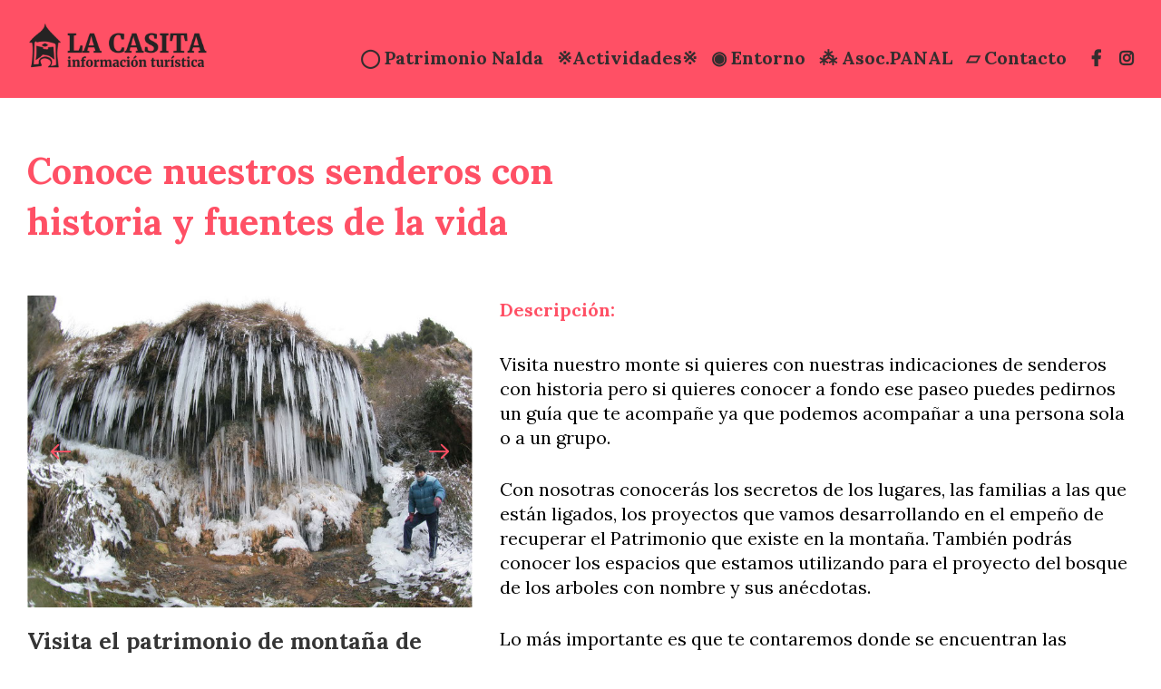

--- FILE ---
content_type: text/html; charset=UTF-8
request_url: https://turismo.panal-nalda.org/turismo-nalda/conoce-nuestros-senderos
body_size: 16773
content:
<!DOCTYPE html>
<html lang="es" data-semplice="6.0.2">
	<head>
		<meta charset="UTF-8" />
		<meta name="viewport" content="width=device-width, initial-scale=1, maximum-scale=1.0, height=device-height, viewport-fit=cover" />
		<title>Conoce nuestros senderos con historia y fuentes de la vida &#8211; TURISMO NALDA &#8211; La Casita &#8211; PANAL</title>
<meta name='robots' content='max-image-preview:large' />
<link rel="alternate" title="oEmbed (JSON)" type="application/json+oembed" href="https://turismo.panal-nalda.org/wp-json/oembed/1.0/embed?url=https%3A%2F%2Fturismo.panal-nalda.org%2Fturismo-nalda%2Fconoce-nuestros-senderos" />
<link rel="alternate" title="oEmbed (XML)" type="text/xml+oembed" href="https://turismo.panal-nalda.org/wp-json/oembed/1.0/embed?url=https%3A%2F%2Fturismo.panal-nalda.org%2Fturismo-nalda%2Fconoce-nuestros-senderos&#038;format=xml" />
<style id='wp-img-auto-sizes-contain-inline-css' type='text/css'>
img:is([sizes=auto i],[sizes^="auto," i]){contain-intrinsic-size:3000px 1500px}
/*# sourceURL=wp-img-auto-sizes-contain-inline-css */
</style>
<style id='wp-emoji-styles-inline-css' type='text/css'>

	img.wp-smiley, img.emoji {
		display: inline !important;
		border: none !important;
		box-shadow: none !important;
		height: 1em !important;
		width: 1em !important;
		margin: 0 0.07em !important;
		vertical-align: -0.1em !important;
		background: none !important;
		padding: 0 !important;
	}
/*# sourceURL=wp-emoji-styles-inline-css */
</style>
<style id='wp-block-library-inline-css' type='text/css'>
:root{--wp-block-synced-color:#7a00df;--wp-block-synced-color--rgb:122,0,223;--wp-bound-block-color:var(--wp-block-synced-color);--wp-editor-canvas-background:#ddd;--wp-admin-theme-color:#007cba;--wp-admin-theme-color--rgb:0,124,186;--wp-admin-theme-color-darker-10:#006ba1;--wp-admin-theme-color-darker-10--rgb:0,107,160.5;--wp-admin-theme-color-darker-20:#005a87;--wp-admin-theme-color-darker-20--rgb:0,90,135;--wp-admin-border-width-focus:2px}@media (min-resolution:192dpi){:root{--wp-admin-border-width-focus:1.5px}}.wp-element-button{cursor:pointer}:root .has-very-light-gray-background-color{background-color:#eee}:root .has-very-dark-gray-background-color{background-color:#313131}:root .has-very-light-gray-color{color:#eee}:root .has-very-dark-gray-color{color:#313131}:root .has-vivid-green-cyan-to-vivid-cyan-blue-gradient-background{background:linear-gradient(135deg,#00d084,#0693e3)}:root .has-purple-crush-gradient-background{background:linear-gradient(135deg,#34e2e4,#4721fb 50%,#ab1dfe)}:root .has-hazy-dawn-gradient-background{background:linear-gradient(135deg,#faaca8,#dad0ec)}:root .has-subdued-olive-gradient-background{background:linear-gradient(135deg,#fafae1,#67a671)}:root .has-atomic-cream-gradient-background{background:linear-gradient(135deg,#fdd79a,#004a59)}:root .has-nightshade-gradient-background{background:linear-gradient(135deg,#330968,#31cdcf)}:root .has-midnight-gradient-background{background:linear-gradient(135deg,#020381,#2874fc)}:root{--wp--preset--font-size--normal:16px;--wp--preset--font-size--huge:42px}.has-regular-font-size{font-size:1em}.has-larger-font-size{font-size:2.625em}.has-normal-font-size{font-size:var(--wp--preset--font-size--normal)}.has-huge-font-size{font-size:var(--wp--preset--font-size--huge)}.has-text-align-center{text-align:center}.has-text-align-left{text-align:left}.has-text-align-right{text-align:right}.has-fit-text{white-space:nowrap!important}#end-resizable-editor-section{display:none}.aligncenter{clear:both}.items-justified-left{justify-content:flex-start}.items-justified-center{justify-content:center}.items-justified-right{justify-content:flex-end}.items-justified-space-between{justify-content:space-between}.screen-reader-text{border:0;clip-path:inset(50%);height:1px;margin:-1px;overflow:hidden;padding:0;position:absolute;width:1px;word-wrap:normal!important}.screen-reader-text:focus{background-color:#ddd;clip-path:none;color:#444;display:block;font-size:1em;height:auto;left:5px;line-height:normal;padding:15px 23px 14px;text-decoration:none;top:5px;width:auto;z-index:100000}html :where(.has-border-color){border-style:solid}html :where([style*=border-top-color]){border-top-style:solid}html :where([style*=border-right-color]){border-right-style:solid}html :where([style*=border-bottom-color]){border-bottom-style:solid}html :where([style*=border-left-color]){border-left-style:solid}html :where([style*=border-width]){border-style:solid}html :where([style*=border-top-width]){border-top-style:solid}html :where([style*=border-right-width]){border-right-style:solid}html :where([style*=border-bottom-width]){border-bottom-style:solid}html :where([style*=border-left-width]){border-left-style:solid}html :where(img[class*=wp-image-]){height:auto;max-width:100%}:where(figure){margin:0 0 1em}html :where(.is-position-sticky){--wp-admin--admin-bar--position-offset:var(--wp-admin--admin-bar--height,0px)}@media screen and (max-width:600px){html :where(.is-position-sticky){--wp-admin--admin-bar--position-offset:0px}}

/*# sourceURL=wp-block-library-inline-css */
</style><style id='global-styles-inline-css' type='text/css'>
:root{--wp--preset--aspect-ratio--square: 1;--wp--preset--aspect-ratio--4-3: 4/3;--wp--preset--aspect-ratio--3-4: 3/4;--wp--preset--aspect-ratio--3-2: 3/2;--wp--preset--aspect-ratio--2-3: 2/3;--wp--preset--aspect-ratio--16-9: 16/9;--wp--preset--aspect-ratio--9-16: 9/16;--wp--preset--color--black: #000000;--wp--preset--color--cyan-bluish-gray: #abb8c3;--wp--preset--color--white: #ffffff;--wp--preset--color--pale-pink: #f78da7;--wp--preset--color--vivid-red: #cf2e2e;--wp--preset--color--luminous-vivid-orange: #ff6900;--wp--preset--color--luminous-vivid-amber: #fcb900;--wp--preset--color--light-green-cyan: #7bdcb5;--wp--preset--color--vivid-green-cyan: #00d084;--wp--preset--color--pale-cyan-blue: #8ed1fc;--wp--preset--color--vivid-cyan-blue: #0693e3;--wp--preset--color--vivid-purple: #9b51e0;--wp--preset--gradient--vivid-cyan-blue-to-vivid-purple: linear-gradient(135deg,rgb(6,147,227) 0%,rgb(155,81,224) 100%);--wp--preset--gradient--light-green-cyan-to-vivid-green-cyan: linear-gradient(135deg,rgb(122,220,180) 0%,rgb(0,208,130) 100%);--wp--preset--gradient--luminous-vivid-amber-to-luminous-vivid-orange: linear-gradient(135deg,rgb(252,185,0) 0%,rgb(255,105,0) 100%);--wp--preset--gradient--luminous-vivid-orange-to-vivid-red: linear-gradient(135deg,rgb(255,105,0) 0%,rgb(207,46,46) 100%);--wp--preset--gradient--very-light-gray-to-cyan-bluish-gray: linear-gradient(135deg,rgb(238,238,238) 0%,rgb(169,184,195) 100%);--wp--preset--gradient--cool-to-warm-spectrum: linear-gradient(135deg,rgb(74,234,220) 0%,rgb(151,120,209) 20%,rgb(207,42,186) 40%,rgb(238,44,130) 60%,rgb(251,105,98) 80%,rgb(254,248,76) 100%);--wp--preset--gradient--blush-light-purple: linear-gradient(135deg,rgb(255,206,236) 0%,rgb(152,150,240) 100%);--wp--preset--gradient--blush-bordeaux: linear-gradient(135deg,rgb(254,205,165) 0%,rgb(254,45,45) 50%,rgb(107,0,62) 100%);--wp--preset--gradient--luminous-dusk: linear-gradient(135deg,rgb(255,203,112) 0%,rgb(199,81,192) 50%,rgb(65,88,208) 100%);--wp--preset--gradient--pale-ocean: linear-gradient(135deg,rgb(255,245,203) 0%,rgb(182,227,212) 50%,rgb(51,167,181) 100%);--wp--preset--gradient--electric-grass: linear-gradient(135deg,rgb(202,248,128) 0%,rgb(113,206,126) 100%);--wp--preset--gradient--midnight: linear-gradient(135deg,rgb(2,3,129) 0%,rgb(40,116,252) 100%);--wp--preset--font-size--small: 13px;--wp--preset--font-size--medium: 20px;--wp--preset--font-size--large: 36px;--wp--preset--font-size--x-large: 42px;--wp--preset--spacing--20: 0.44rem;--wp--preset--spacing--30: 0.67rem;--wp--preset--spacing--40: 1rem;--wp--preset--spacing--50: 1.5rem;--wp--preset--spacing--60: 2.25rem;--wp--preset--spacing--70: 3.38rem;--wp--preset--spacing--80: 5.06rem;--wp--preset--shadow--natural: 6px 6px 9px rgba(0, 0, 0, 0.2);--wp--preset--shadow--deep: 12px 12px 50px rgba(0, 0, 0, 0.4);--wp--preset--shadow--sharp: 6px 6px 0px rgba(0, 0, 0, 0.2);--wp--preset--shadow--outlined: 6px 6px 0px -3px rgb(255, 255, 255), 6px 6px rgb(0, 0, 0);--wp--preset--shadow--crisp: 6px 6px 0px rgb(0, 0, 0);}:where(.is-layout-flex){gap: 0.5em;}:where(.is-layout-grid){gap: 0.5em;}body .is-layout-flex{display: flex;}.is-layout-flex{flex-wrap: wrap;align-items: center;}.is-layout-flex > :is(*, div){margin: 0;}body .is-layout-grid{display: grid;}.is-layout-grid > :is(*, div){margin: 0;}:where(.wp-block-columns.is-layout-flex){gap: 2em;}:where(.wp-block-columns.is-layout-grid){gap: 2em;}:where(.wp-block-post-template.is-layout-flex){gap: 1.25em;}:where(.wp-block-post-template.is-layout-grid){gap: 1.25em;}.has-black-color{color: var(--wp--preset--color--black) !important;}.has-cyan-bluish-gray-color{color: var(--wp--preset--color--cyan-bluish-gray) !important;}.has-white-color{color: var(--wp--preset--color--white) !important;}.has-pale-pink-color{color: var(--wp--preset--color--pale-pink) !important;}.has-vivid-red-color{color: var(--wp--preset--color--vivid-red) !important;}.has-luminous-vivid-orange-color{color: var(--wp--preset--color--luminous-vivid-orange) !important;}.has-luminous-vivid-amber-color{color: var(--wp--preset--color--luminous-vivid-amber) !important;}.has-light-green-cyan-color{color: var(--wp--preset--color--light-green-cyan) !important;}.has-vivid-green-cyan-color{color: var(--wp--preset--color--vivid-green-cyan) !important;}.has-pale-cyan-blue-color{color: var(--wp--preset--color--pale-cyan-blue) !important;}.has-vivid-cyan-blue-color{color: var(--wp--preset--color--vivid-cyan-blue) !important;}.has-vivid-purple-color{color: var(--wp--preset--color--vivid-purple) !important;}.has-black-background-color{background-color: var(--wp--preset--color--black) !important;}.has-cyan-bluish-gray-background-color{background-color: var(--wp--preset--color--cyan-bluish-gray) !important;}.has-white-background-color{background-color: var(--wp--preset--color--white) !important;}.has-pale-pink-background-color{background-color: var(--wp--preset--color--pale-pink) !important;}.has-vivid-red-background-color{background-color: var(--wp--preset--color--vivid-red) !important;}.has-luminous-vivid-orange-background-color{background-color: var(--wp--preset--color--luminous-vivid-orange) !important;}.has-luminous-vivid-amber-background-color{background-color: var(--wp--preset--color--luminous-vivid-amber) !important;}.has-light-green-cyan-background-color{background-color: var(--wp--preset--color--light-green-cyan) !important;}.has-vivid-green-cyan-background-color{background-color: var(--wp--preset--color--vivid-green-cyan) !important;}.has-pale-cyan-blue-background-color{background-color: var(--wp--preset--color--pale-cyan-blue) !important;}.has-vivid-cyan-blue-background-color{background-color: var(--wp--preset--color--vivid-cyan-blue) !important;}.has-vivid-purple-background-color{background-color: var(--wp--preset--color--vivid-purple) !important;}.has-black-border-color{border-color: var(--wp--preset--color--black) !important;}.has-cyan-bluish-gray-border-color{border-color: var(--wp--preset--color--cyan-bluish-gray) !important;}.has-white-border-color{border-color: var(--wp--preset--color--white) !important;}.has-pale-pink-border-color{border-color: var(--wp--preset--color--pale-pink) !important;}.has-vivid-red-border-color{border-color: var(--wp--preset--color--vivid-red) !important;}.has-luminous-vivid-orange-border-color{border-color: var(--wp--preset--color--luminous-vivid-orange) !important;}.has-luminous-vivid-amber-border-color{border-color: var(--wp--preset--color--luminous-vivid-amber) !important;}.has-light-green-cyan-border-color{border-color: var(--wp--preset--color--light-green-cyan) !important;}.has-vivid-green-cyan-border-color{border-color: var(--wp--preset--color--vivid-green-cyan) !important;}.has-pale-cyan-blue-border-color{border-color: var(--wp--preset--color--pale-cyan-blue) !important;}.has-vivid-cyan-blue-border-color{border-color: var(--wp--preset--color--vivid-cyan-blue) !important;}.has-vivid-purple-border-color{border-color: var(--wp--preset--color--vivid-purple) !important;}.has-vivid-cyan-blue-to-vivid-purple-gradient-background{background: var(--wp--preset--gradient--vivid-cyan-blue-to-vivid-purple) !important;}.has-light-green-cyan-to-vivid-green-cyan-gradient-background{background: var(--wp--preset--gradient--light-green-cyan-to-vivid-green-cyan) !important;}.has-luminous-vivid-amber-to-luminous-vivid-orange-gradient-background{background: var(--wp--preset--gradient--luminous-vivid-amber-to-luminous-vivid-orange) !important;}.has-luminous-vivid-orange-to-vivid-red-gradient-background{background: var(--wp--preset--gradient--luminous-vivid-orange-to-vivid-red) !important;}.has-very-light-gray-to-cyan-bluish-gray-gradient-background{background: var(--wp--preset--gradient--very-light-gray-to-cyan-bluish-gray) !important;}.has-cool-to-warm-spectrum-gradient-background{background: var(--wp--preset--gradient--cool-to-warm-spectrum) !important;}.has-blush-light-purple-gradient-background{background: var(--wp--preset--gradient--blush-light-purple) !important;}.has-blush-bordeaux-gradient-background{background: var(--wp--preset--gradient--blush-bordeaux) !important;}.has-luminous-dusk-gradient-background{background: var(--wp--preset--gradient--luminous-dusk) !important;}.has-pale-ocean-gradient-background{background: var(--wp--preset--gradient--pale-ocean) !important;}.has-electric-grass-gradient-background{background: var(--wp--preset--gradient--electric-grass) !important;}.has-midnight-gradient-background{background: var(--wp--preset--gradient--midnight) !important;}.has-small-font-size{font-size: var(--wp--preset--font-size--small) !important;}.has-medium-font-size{font-size: var(--wp--preset--font-size--medium) !important;}.has-large-font-size{font-size: var(--wp--preset--font-size--large) !important;}.has-x-large-font-size{font-size: var(--wp--preset--font-size--x-large) !important;}
/*# sourceURL=global-styles-inline-css */
</style>

<style id='classic-theme-styles-inline-css' type='text/css'>
/*! This file is auto-generated */
.wp-block-button__link{color:#fff;background-color:#32373c;border-radius:9999px;box-shadow:none;text-decoration:none;padding:calc(.667em + 2px) calc(1.333em + 2px);font-size:1.125em}.wp-block-file__button{background:#32373c;color:#fff;text-decoration:none}
/*# sourceURL=/wp-includes/css/classic-themes.min.css */
</style>
<link rel='stylesheet' id='semplice-stylesheet-css' href='https://turismo.panal-nalda.org/wp-content/themes/semplice6/style.css?ver=6.0.2' type='text/css' media='all' />
<link rel='stylesheet' id='semplice-frontend-stylesheet-css' href='https://turismo.panal-nalda.org/wp-content/themes/semplice6/assets/css/frontend.min.css?ver=6.0.2' type='text/css' media='all' />
<link rel='stylesheet' id='mediaelement-css' href='https://turismo.panal-nalda.org/wp-includes/js/mediaelement/mediaelementplayer-legacy.min.css?ver=4.2.17' type='text/css' media='all' />
<script type="text/javascript" src="https://turismo.panal-nalda.org/wp-includes/js/jquery/jquery.min.js?ver=3.7.1" id="jquery-core-js"></script>
<script type="text/javascript" src="https://turismo.panal-nalda.org/wp-includes/js/jquery/jquery-migrate.min.js?ver=3.4.1" id="jquery-migrate-js"></script>
<link rel="https://api.w.org/" href="https://turismo.panal-nalda.org/wp-json/" /><link rel="EditURI" type="application/rsd+xml" title="RSD" href="https://turismo.panal-nalda.org/xmlrpc.php?rsd" />
<meta name="generator" content="WordPress 6.9" />
<link rel="canonical" href="https://turismo.panal-nalda.org/turismo-nalda/conoce-nuestros-senderos" />
<link rel='shortlink' href='https://turismo.panal-nalda.org/?p=223' />
<link href="https://fonts.googleapis.com/css?family=Open+Sans:400,400i,700,700i|Lora:400,400i,700,700i" rel="stylesheet"><style type="text/css" id="semplice-webfonts-css">#content-holder h1, #content-holder h2, #content-holder h3, .blog-settings [data-font="serif_bold"] {font-family: "Lora", Georgia, serif;font-weight: 700;font-style: normal;}</style>
		<style type="text/css" id="semplice-custom-css">
			.container {
			max-width: 1660px;
		}
			
		@font-face {
			font-family: "Inter";
			font-style:  normal;
			font-weight: 100 900;
			font-display: swap;
			src: url("https://turismo.panal-nalda.org/wp-content/themes/semplice6/assets/fonts/inter.woff2") format("woff2");
		}
	
			@media screen and (min-width: 992px) and (max-width: 1169.98px) { }@media screen and (min-width: 768px) and (max-width: 991.98px) { }@media screen and (min-width: 544px) and (max-width: 767.98px) { }@media screen and (max-width: 543.98px) { }
			
			
		.project-panel {
			background: #f5f5f5;
			padding: 2.5rem 0rem;
		}
		[data-pp-gutter="no"] .project-panel .pp-thumbs,
		.project-panel .pp-thumbs {
			margin-bottom: -1.666666666666667rem;
		}
		#content-holder .panel-label, .projectnav-preview .panel-label {
			color: #000000;
			font-size: 1.777777777777778rem;
			text-transform: none;
			padding-left: 0rem;
			padding-bottom: 1.666666666666667rem;
			text-align: left;
			line-height: 1;
		}
		.project-panel .pp-title {
			padding: 0.5555555555555556rem 0rem 1.666666666666667rem 0rem;
		}
		.project-panel .pp-title a {
			color: #000000; 
			font-size: 0.7222222222222222rem; 
			text-transform: none;
		} 
		.project-panel .pp-title span {
			color: #999999;
			font-size: 0.7222222222222222rem;
			text-transform: none;
		}
		.semplice-next-prev {
			background: #ffffff;
			padding: 0rem 0rem 0rem 0rem;
		}
		.semplice-next-prev .np-inner {
			height: 10rem;
		}
		.semplice-next-prev .np-inner .np-link .np-prefix,
		.semplice-next-prev .np-inner .np-link .np-label {
			color: #000000;
			font-size: 1.555555555555556rem;
			text-transform: none;
			letter-spacing: 0rem;
		}
		.semplice-next-prev .np-inner .np-link .np-text-above {
			padding-bottom: 2px;
		}
		.semplice-next-prev .np-inner .np-link .np-label-above {
			color: #aaaaaa;
			font-size: 0.7777777777777778rem;
			text-transform: uppercase;
			letter-spacing: 1px;
		}
		.semplice-next-prev .np-inner .np-link .np-text {
			padding: 0rem 0rem;
		}
		.semplice-next .np-text {
			margin-right: -0rem;
		}
		.semplice-next-prev .nextprev-seperator {
			width: 1px;
			margin: 1.666666666666667rem -0px;
			background: #000000;
		}
	
			.np-link:hover {
				background: #ffffff;
			}
			.np-link:hover .np-text .np-label,
			.np-link:hover .np-text .np-prefix {
				color: #000000 !important;
			}
			.np-link:hover .np-label-above {
				color: #000000 !important;
			}
		
			a { color: #ff5065; }.standard .menu-item {position: relative;}

/* Main Styling for Subnav */

.standard .sub-menu {
  position: absolute !important;
  background: #ff5065 !important;
  height: auto !important;
  width: 300px !important;
  padding: 20px 20px !important;
  border-radius: 0px !important;
  box-shadow: 1px 1px 1px 1px rgba(0,0,0,0.15) !important;
  justify-content: Left !important;
  opacity: 0 !important;
  transition: ease 0.5s all !important;
  display: block !important;
  left: 60% !important;
  top: 20px !important;
  transform: translateX(-50%) !important;
  margin-top: 30px !important;
  z-index: 0 !important;
}

/* Subnav Reveal Effects */

.standard .menu-item:hover .sub-menu {
  opacity: 1 !important;
  margin-top: 0px !important;
  z-index: 5 !important;
}

/* Subnav List Item Spacing */

.standard .sub-menu li {
  margin-bottom: 10px !important;
}

.standard .sub-menu li:last-child {
  margin-bottom: 0px !important;
}

/* Subnav List Item Styling */

.standard .sub-menu li a span {
  color: #342d2e !important;
  font-size: 18px !important;
  width: 100% !important;
  display: block !important;
  text-align: Left !important;
  font-weight: 600;
}

/* Subnav List Item Hover Effects */

.standard .sub-menu li:hover a span {
  color: #342d2e !important;
}

/* Overlay Menu Subnav Spacing */

#overlay-menu .sub-menu {
  padding: 10px !important;
}

/* Overlay Menu Subnav Item Styling */

#overlay-menu .sub-menu li a span {
  color: #1d1b1b !important;
  font-size: 20px !important;
  width: 100% !important;
  display: block !important;
  text-align: Left !important;
}

/* Overlay Menu Subnav Item Hover Effects */

#overlay-menu .sub-menu li a span {
  color: #342d2e !important;
}




@font-face {
  font-family: 'Font Awesome 5 Brands';
  font-style: normal;
  font-weight: normal;
  font-display: auto;
  src: url("https://cdnjs.cloudflare.com/ajax/libs/font-awesome/5.11.2/webfonts/fa-brands-400.eot");
  src: url("https://cdnjs.cloudflare.com/ajax/libs/font-awesome/5.11.2/webfonts/fa-brands-400.eot?#iefix") format("embedded-opentype"), url("https://cdnjs.cloudflare.com/ajax/libs/font-awesome/5.11.2/webfonts/fa-brands-400.woff2") format("woff2"), url("https://cdnjs.cloudflare.com/ajax/libs/font-awesome/5.11.2/webfonts/fa-brands-400.woff") format("woff"), url("https://cdnjs.cloudflare.com/ajax/libs/font-awesome/5.11.2/webfonts/fa-brands-400.ttf") format("truetype"), url("https://cdnjs.cloudflare.com/ajax/libs/font-awesome/5.11.2/webfonts/fa-brands-400.svg") format("svg"); 
}

.social-icon {pointer-events: initial !important; display: inline-block !important;}
.open-menu .social-icon {margin-top: 20px !important;}
.social-icon span {display: none !important;}
.social-icon a {padding: 0 0 !important; margin-left: 20px;}
.open-menu .social-icon a {margin-left: 0px; margin-right: 20px;}
.social-icon a:before {font-family: 'Font Awesome 5 Brands'; font-size: 18px; transition: ease 0.5s opacity;}
.social-icon-fb a:before {content: "\f39e"; }
.social-icon-ig a:before {content: "\f16d"; }
.social-icon-twitter a:before {content: "\f099"; }

/* Set Custom Color */
.social-icon a:before {color: #342d2e !important;}
/* Set Custom Hover Color */
.social-icon a:hover:before {color: #000 !important; opacity: 0.5;}
/* Set Custom Color on Overlay */
.open-menu .social-icon a:before {color: #000 !important;}
			
			
			#content-holder .thumb .thumb-inner .thumb-hover {background-color: rgba(255, 80, 101, 0.29);background-size: auto;background-position: 0% 0%;background-repeat: no-repeat;}#content-holder .thumb .thumb-hover-meta { padding: 2.22rem; }#content-holder .thumb .thumb-hover-meta .title { color: #ffffff; font-size: 1.33rem; text-transform: none; }#content-holder .thumb .thumb-hover-meta .category { color: #999999; font-size: 1rem; text-transform: none; }#content-holder .thumb video { opacity: 1; }
		</style>
	
		<style type="text/css" id="223-post-css">
			#content-223 #section_152386d23 {padding-top: 3.0555555555555554rem;}#content-223 #content_d2fa95006 {padding-top: 0.3888888888888889rem;padding-bottom: 1.6666666666666667rem;margin-bottom: 0rem;z-index: 3;}#content-223 #content_d2fa95006 .is-content {}@media screen and (min-width: 544px) and (max-width: 767.98px) { #content-223 #content_d2fa95006 {padding-bottom: 0rem;}#content-223 #content_d2fa95006 .is-content {}}#content-223 #section_55dd460d0 {padding-top: 1.2777777777777777rem;}
					#content_f435cfb7d .flickity-prev-next-button .arrow { fill: #ff5065 !important; }
					#content_f435cfb7d .flickity-page-dots .dot { background: #000000 !important; }
					#content_f435cfb7d .flickity-meta .flickity-caption { color: #000000; font-size: 0.8888888888888889rem; text-transform: none; }
					#content_f435cfb7d .flickity-button-icon path { fill: #ff5065; }
					#content_f435cfb7d .flickity-prev-next-button { background-color: rgba(0, 0, 0, 0); }
					@media screen and (min-width: 1170px) {#content-223 #content_f435cfb7d .flickity-slider { display: flex; align-items: flex-start; }}@media screen and (min-width: 992px) and (max-width: 1169.98px) {#content-223 #content_f435cfb7d .flickity-slider { display: flex; align-items: flex-start; }}@media screen and (min-width: 768px) and (max-width: 991.98px) {#content-223 #content_f435cfb7d .flickity-slider { display: flex; align-items: flex-start; }}@media screen and (min-width: 544px) and (max-width: 767.98px) {#content-223 #content_f435cfb7d .flickity-slider { display: flex; align-items: flex-start; }}@media screen and (max-width: 543.98px) {#content-223 #content_f435cfb7d .flickity-slider { display: flex; align-items: flex-start; }}#content-223 #content_f435cfb7d {padding-top: 0.05555555555555555rem;padding-bottom: 0rem;}#content-223 #content_f435cfb7d .is-content {}#content-223 #content_318a64a87 {padding-top: 1.1111111111111112rem;padding-bottom: 2.2222222222222223rem;}#content-223 #content_318a64a87 .is-content {}#content-223 #content_19370bfd5 {padding-top: 0rem;padding-bottom: 5.611111111111111rem;}#content-223 #content_19370bfd5 .is-content {}
			.nav_mq9jrua75 { background-color: rgba(255, 80, 101, 1);; }.nav_mq9jrua75 { height: 5.444444444444445rem; }.is-frontend #content-223 .sections { margin-top: 5.444444444444445rem; }.nav_mq9jrua75 { padding-top: 3rem; }.nav_mq9jrua75 { padding-bottom: 3rem; }.nav_mq9jrua75 .navbar-inner .navbar-left, .nav_mq9jrua75 .navbar-inner .navbar-center, .nav_mq9jrua75 .navbar-inner .navbar-distributed { left: 1.6666666666666667rem; }.nav_mq9jrua75 .container-fluid .navbar-inner .navbar-right, .nav_mq9jrua75 .container-fluid .navbar-inner .navbar-distributed { right: 1.6666666666666667rem; }.nav_mq9jrua75 .container-fluid .hamburger a:after { padding-right: 1.1111111111111rem; }.nav_mq9jrua75 .navbar-inner .logo { margin-top: 0rem; }.nav_mq9jrua75 .logo img, .nav_mq9jrua75 .logo svg { width: 11.11111111111111rem; }.nav_mq9jrua75 .navbar-inner .logo { align-items: center; }.nav_mq9jrua75 .navbar-inner .hamburger a.menu-icon span { background-color: #353535; }.nav_mq9jrua75 .navbar-inner .hamburger a.menu-icon { width: 2.388888888888889rem; }.nav_mq9jrua75 .navbar-inner .hamburger a.menu-icon span { height: 3px; }.nav_mq9jrua75 .navbar-inner .hamburger a.open-menu span::before { transform: translateY(-9px); }.nav_mq9jrua75 .navbar-inner .hamburger a.open-menu span::after { transform: translateY(9px); }.nav_mq9jrua75 .navbar-inner .hamburger a.open-menu:hover span::before { transform: translateY(-11px); }.nav_mq9jrua75 .navbar-inner .hamburger a.open-menu:hover span::after { transform: translateY(11px); }.nav_mq9jrua75 .navbar-inner .hamburger a.menu-icon { height: 21px; }.nav_mq9jrua75 .navbar-inner .hamburger a.menu-icon span { margin-top: 10.5px; }.nav_mq9jrua75 .navbar-inner nav ul li a span { font-size: 1.1111111111111112rem; }.nav_mq9jrua75 .navbar-inner nav ul li a span { color: #342d2e; }.nav_mq9jrua75 .navbar-inner nav ul li a { padding-left: 0.41666666666667rem; }.nav_mq9jrua75 .navbar-inner nav ul li a { padding-right: 0.41666666666667rem; }.nav_mq9jrua75 .navbar-inner nav ul li a span { border-bottom-color: #342d2e; }.nav_mq9jrua75 .navbar-inner nav ul li a:hover span, .nav_mq9jrua75 .navbar-inner nav ul li.wrap-focus a span, .nav_mq9jrua75 .navbar-inner nav ul li.current-menu-item a span, .nav_mq9jrua75 .navbar-inner nav ul li.current_page_item a span { color: #000000; }[data-post-type="project"] .navbar-inner nav ul li.portfolio-grid a span, [data-post-type="post"] .navbar-inner nav ul li.blog-overview a span { color: #000000; }.nav_mq9jrua75 .navbar-inner nav ul li a:hover span, .nav_mq9jrua75 .navbar-inner nav ul li.current-menu-item a span, .nav_mq9jrua75 .navbar-inner nav ul li.current_page_item a span  { border-bottom-color: #000000; }[data-post-type="project"] .navbar-inner nav ul li.portfolio-grid a span, [data-post-type="post"] .navbar-inner nav ul li.blog-overview a span { border-bottom-color: #000000; }#overlay-menu { background-color: rgba(255, 80, 101, 1); }#overlay-menu .overlay-menu-inner nav { padding-top: 0.9444444444444444rem; }#overlay-menu .overlay-menu-inner nav { text-align: left; }#overlay-menu .overlay-menu-inner nav ul li a span { font-size: 1.6666666666666667rem; }#overlay-menu .overlay-menu-inner nav ul li a span { color: #353535; }#overlay-menu .overlay-menu-inner nav ul li a { padding-top: 0.55555555555556rem; }#overlay-menu .overlay-menu-inner nav ul li a { padding-bottom: 0.55555555555556rem; }#overlay-menu .overlay-menu-inner nav ul li a span { letter-spacing: 0rem; }#overlay-menu .overlay-menu-inner nav ul li a:hover span, #overlay-menu .overlay-menu-inner nav ul li.current-menu-item a span, #overlay-menu .overlay-menu-inner nav ul li.current_page_item a span { color: #ffffff; }[data-post-type="project"] #overlay-menu .overlay-menu-inner nav ul li.portfolio-grid a span, [data-post-type="post"] #overlay-menu .overlay-menu-inner nav ul li.blog-overview a span { color: #ffffff; }@media screen and (min-width: 992px) and (max-width: 1169.98px) { .nav_mq9jrua75 { height: 5.722222222222222rem; }.is-frontend #content-223 .sections { margin-top: 5.722222222222222rem; }.nav_mq9jrua75 .navbar-inner .navbar-left, .nav_mq9jrua75 .navbar-inner .navbar-center, .nav_mq9jrua75 .navbar-inner .navbar-distributed { left: 1.1111111111111112rem; }.nav_mq9jrua75 .container-fluid .navbar-inner .navbar-right, .nav_mq9jrua75 .container-fluid .navbar-inner .navbar-distributed { right: 1.1111111111111112rem; }.nav_mq9jrua75 .container-fluid .hamburger a:after { padding-right: 1.1111111111111rem; }.nav_mq9jrua75 .navbar-inner .logo { margin-top: 0.1111111111111111rem; }.nav_mq9jrua75 .logo img, .nav_mq9jrua75 .logo svg { width: 11.11111111111111rem; }.nav_mq9jrua75 .navbar-inner .hamburger a.menu-icon { height: 21px; }.nav_mq9jrua75 .navbar-inner .hamburger a.menu-icon span { margin-top: 10.5px; }.nav_mq9jrua75 .navbar-inner nav ul li a span { font-size: 1rem; }.nav_mq9jrua75 .navbar-inner nav ul li a { padding-left: 0.25rem; }.nav_mq9jrua75 .navbar-inner nav ul li a { padding-right: 0.25rem; }}@media screen and (min-width: 768px) and (max-width: 991.98px) { .nav_mq9jrua75 { height: 5.5rem; }.is-frontend #content-223 .sections { margin-top: 5.5rem; }.nav_mq9jrua75 { padding-top: 1.8888888888888888rem; }.nav_mq9jrua75 { padding-bottom: 1.8888888888888888rem; }.nav_mq9jrua75 .navbar-inner .navbar-left, .nav_mq9jrua75 .navbar-inner .navbar-center, .nav_mq9jrua75 .navbar-inner .navbar-distributed { left: 0.8888888888888888rem; }.nav_mq9jrua75 .container-fluid .navbar-inner .navbar-right, .nav_mq9jrua75 .container-fluid .navbar-inner .navbar-distributed { right: 0.8888888888888888rem; }.nav_mq9jrua75 .container-fluid .hamburger a:after { padding-right: 0.88888888888889rem; }.nav_mq9jrua75 .logo img, .nav_mq9jrua75 .logo svg { width: 11.11111111111111rem; }.nav_mq9jrua75 .navbar-inner .hamburger a.menu-icon { height: 21px; }.nav_mq9jrua75 .navbar-inner .hamburger a.menu-icon span { margin-top: 10.5px; }.nav_mq9jrua75 .navbar-inner nav ul li a span { font-size: 1rem; }}@media screen and (min-width: 544px) and (max-width: 767.98px) { .nav_mq9jrua75 .logo img, .nav_mq9jrua75 .logo svg { width: 12.777777777777779rem; }.nav_mq9jrua75 .navbar-inner .hamburger a.menu-icon { height: 21px; }.nav_mq9jrua75 .navbar-inner .hamburger a.menu-icon span { margin-top: 10.5px; }#overlay-menu .overlay-menu-inner nav ul li a span { font-size: 1.3888888888888888rem; }}@media screen and (max-width: 543.98px) { .nav_mq9jrua75 .logo img, .nav_mq9jrua75 .logo svg { width: 11.666666666666666rem; }.nav_mq9jrua75 .navbar-inner .hamburger a.menu-icon { width: 2.111111111111111rem; }.nav_mq9jrua75 .navbar-inner .hamburger a.menu-icon span { height: 4px; }.nav_mq9jrua75 .navbar-inner .hamburger a.menu-icon { height: 22px; }.nav_mq9jrua75 .navbar-inner .hamburger a.menu-icon span { margin-top: 11px; }#overlay-menu .overlay-menu-inner nav ul li a span { font-size: 1.3888888888888888rem; }}
		</style>
			<style>html{margin-top:0px!important;}#wpadminbar{top:auto!important;bottom:0;}</style>
		<link rel="shortcut icon" type="image/png" href="https://turismo.panal-nalda.org/wp-content/uploads/2024/01/fabicon.png" sizes="32x32">	</head>
	<body class="wp-singular project-template-default single single-project postid-223 wp-theme-semplice6 is-frontend static-mode static-transitions mejs-semplice-ui" data-post-type="project" data-post-id="223">
		<div id="content-holder" data-active-post="223">
			
						<header class="nav_mq9jrua75 semplice-navbar active-navbar sticky-nav  use-headroom" style="transform: translateY(-100%);transition: none;" data-cover-transparent="disabled" data-bg-overlay-visibility="visible" data-mobile-fallback="enabled">
							<div class="container-fluid" data-nav="logo-left-menu-right">
								<div class="navbar-inner menu-type-text" data-xl-width="12" data-navbar-type="container-fluid">
									<div class="logo navbar-left"><a href="https://turismo.panal-nalda.org" title="TURISMO NALDA - La Casita - PANAL"><img src="https://turismo.panal-nalda.org/wp-content/uploads/2024/01/log-panal-negro.png" alt="logo"></a></div>
									<nav class="standard navbar-right" data-font="serif_bold"><ul class="menu"><li id="menu-item-109" class="menu-item menu-item-type-post_type menu-item-object-page menu-item-home menu-item-has-children menu-item-109"><a href="https://turismo.panal-nalda.org/"><span>◯ Patrimonio Nalda</span></a>
<ul class="sub-menu">
	<li id="menu-item-78" class="menu-item menu-item-type-post_type menu-item-object-page menu-item-78"><a href="https://turismo.panal-nalda.org/senderos-con-historia"><span>◯ Senderos con historia</span></a></li>
	<li id="menu-item-111" class="menu-item menu-item-type-custom menu-item-object-custom menu-item-111"><a target="_blank" href="https://www.google.com/maps/d/embed?mid=19W2iszKY3WTHZkZD4U5XCxJquVMntyq0&#038;ehbc=2E312F"><span>◯ Mapa Senderos</span></a></li>
	<li id="menu-item-95" class="menu-item menu-item-type-post_type menu-item-object-page menu-item-95"><a href="https://turismo.panal-nalda.org/fiestas-ciruela"><span>◯ Fiestas Ciruela</span></a></li>
	<li id="menu-item-103" class="menu-item menu-item-type-post_type menu-item-object-page menu-item-103"><a href="https://turismo.panal-nalda.org/somos-red-natura-2000"><span>◯ Somos Red natura 2000</span></a></li>
</ul>
</li>
<li id="menu-item-93" class="menu-item menu-item-type-post_type menu-item-object-page menu-item-93"><a href="https://turismo.panal-nalda.org/actividades"><span>※Actividades※</span></a></li>
<li id="menu-item-246" class="menu-item menu-item-type-post_type menu-item-object-page menu-item-has-children menu-item-246"><a href="https://turismo.panal-nalda.org/entorno"><span>◉ Entorno</span></a>
<ul class="sub-menu">
	<li id="menu-item-255" class="menu-item menu-item-type-post_type menu-item-object-project menu-item-255"><a href="https://turismo.panal-nalda.org/turismo-nalda/valle-iregua"><span>◉ Valle del Iregua</span></a></li>
	<li id="menu-item-254" class="menu-item menu-item-type-post_type menu-item-object-project menu-item-254"><a href="https://turismo.panal-nalda.org/turismo-nalda/moncalvillo"><span>◉ El Moncalvillo</span></a></li>
	<li id="menu-item-253" class="menu-item menu-item-type-post_type menu-item-object-project menu-item-253"><a href="https://turismo.panal-nalda.org/turismo-nalda/comer-dormir"><span>◉ Comer / Dormir</span></a></li>
</ul>
</li>
<li id="menu-item-118" class="menu-item menu-item-type-custom menu-item-object-custom menu-item-118"><a target="_blank" href="https://www.panal-nalda.org/"><span>⁂ Asoc.PANAL</span></a></li>
<li id="menu-item-256" class="menu-item menu-item-type-post_type menu-item-object-project menu-item-256"><a href="https://turismo.panal-nalda.org/turismo-nalda/la-casita"><span>▱ Contacto</span></a></li>
<li id="menu-item-119" class="social-icon social-icon-fb menu-item menu-item-type-custom menu-item-object-custom menu-item-119"><a target="_blank" href="https://www.facebook.com/AsociacionPanalNalda/"><span>Facebook</span></a></li>
<li id="menu-item-121" class="social-icon social-icon-ig menu-item menu-item-type-custom menu-item-object-custom menu-item-121"><a target="_blank" href="https://www.instagram.com/nalda_turismo/"><span>Instagram</span></a></li>
</ul></nav>
									<div class="hamburger navbar-right semplice-menu"><a class="open-menu menu-icon"><span></span></a></div>
								</div>
							</div>
						</header>
						
				<div id="overlay-menu">
					<div class="overlay-menu-inner" data-xl-width="12">
						<nav class="overlay-nav" data-justify="left" data-align="align-top" data-font="serif_bold">
							<ul class="container"><li class="menu-item menu-item-type-post_type menu-item-object-page menu-item-home menu-item-has-children menu-item-109"><a href="https://turismo.panal-nalda.org/"><span>◯ Patrimonio Nalda</span></a>
<ul class="sub-menu">
	<li class="menu-item menu-item-type-post_type menu-item-object-page menu-item-78"><a href="https://turismo.panal-nalda.org/senderos-con-historia"><span>◯ Senderos con historia</span></a></li>
	<li class="menu-item menu-item-type-custom menu-item-object-custom menu-item-111"><a target="_blank" href="https://www.google.com/maps/d/embed?mid=19W2iszKY3WTHZkZD4U5XCxJquVMntyq0&#038;ehbc=2E312F"><span>◯ Mapa Senderos</span></a></li>
	<li class="menu-item menu-item-type-post_type menu-item-object-page menu-item-95"><a href="https://turismo.panal-nalda.org/fiestas-ciruela"><span>◯ Fiestas Ciruela</span></a></li>
	<li class="menu-item menu-item-type-post_type menu-item-object-page menu-item-103"><a href="https://turismo.panal-nalda.org/somos-red-natura-2000"><span>◯ Somos Red natura 2000</span></a></li>
</ul>
</li>
<li class="menu-item menu-item-type-post_type menu-item-object-page menu-item-93"><a href="https://turismo.panal-nalda.org/actividades"><span>※Actividades※</span></a></li>
<li class="menu-item menu-item-type-post_type menu-item-object-page menu-item-has-children menu-item-246"><a href="https://turismo.panal-nalda.org/entorno"><span>◉ Entorno</span></a>
<ul class="sub-menu">
	<li class="menu-item menu-item-type-post_type menu-item-object-project menu-item-255"><a href="https://turismo.panal-nalda.org/turismo-nalda/valle-iregua"><span>◉ Valle del Iregua</span></a></li>
	<li class="menu-item menu-item-type-post_type menu-item-object-project menu-item-254"><a href="https://turismo.panal-nalda.org/turismo-nalda/moncalvillo"><span>◉ El Moncalvillo</span></a></li>
	<li class="menu-item menu-item-type-post_type menu-item-object-project menu-item-253"><a href="https://turismo.panal-nalda.org/turismo-nalda/comer-dormir"><span>◉ Comer / Dormir</span></a></li>
</ul>
</li>
<li class="menu-item menu-item-type-custom menu-item-object-custom menu-item-118"><a target="_blank" href="https://www.panal-nalda.org/"><span>⁂ Asoc.PANAL</span></a></li>
<li class="menu-item menu-item-type-post_type menu-item-object-project menu-item-256"><a href="https://turismo.panal-nalda.org/turismo-nalda/la-casita"><span>▱ Contacto</span></a></li>
<li class="social-icon social-icon-fb menu-item menu-item-type-custom menu-item-object-custom menu-item-119"><a target="_blank" href="https://www.facebook.com/AsociacionPanalNalda/"><span>Facebook</span></a></li>
<li class="social-icon social-icon-ig menu-item menu-item-type-custom menu-item-object-custom menu-item-121"><a target="_blank" href="https://www.instagram.com/nalda_turismo/"><span>Instagram</span></a></li>
</ul>
						</nav>
					</div>
				</div>
			
					
			<div id="content-223" class="content-container active-content  hide-on-init">
				<div class="transition-wrap">
					<div class="sections">
						
					<section id="section_152386d23" class="content-block" data-column-mode-sm="single" data-column-mode-xs="single" >
						<div class="container"><div id="row_e280967b7" class="row"><div id="column_313fe3084" class="column" data-xl-width="6" data-lg-width="9" data-md-width="12" >
					<div class="content-wrapper">
						
				<div id="content_d2fa95006" class="column-content" data-module="text" >
					<div class="is-content"><p style="font-size: 2.222rem; line-height: 3.056rem;" data-mce-style="font-size: 2.222rem; line-height: 3.056rem;" data-font-size-xl="2.222rem" data-line-height-xl="3.056rem" data-font-size-xs="2.278rem" data-line-height-xs="2.222rem" data-line-height-sm="3.000rem" data-line-height-lg="3.222rem" data-line-height-md="3.333rem"><span style="color: rgb(255, 80, 101);" data-mce-style="color: rgb(255, 80, 101);"><span class="serif_bold">Conoce nuestros senderos con historia y fuentes de la vida</span></span></p></div>
				</div>
			
					</div>
				</div></div></div>
					</section>				
				
					<section id="section_55dd460d0" class="content-block" data-column-mode-sm="single" data-column-mode-xs="single" data-justify="space-between" data-valign="stretch" >
						<div class="container"><div id="row_71ed7a62b" class="row"><div id="column_fa5e0c88e" class="column" data-xl-width="5" >
					<div class="content-wrapper">
						
				<div id="content_f435cfb7d" class="column-content" data-module="gallery" >
					<div id="gallery-content_f435cfb7d" class="is-content semplice-gallery-slider ">
								<div class="sgs-slide grid-width sgs-slide-width-grid">
									<img src="https://turismo.panal-nalda.org/wp-content/uploads/2024/01/f34.jpg" alt="PANAL-NALDA" caption="PANAL-NALDA" />
								</div>
							
								<div class="sgs-slide grid-width sgs-slide-width-grid">
									<img src="https://turismo.panal-nalda.org/wp-content/uploads/2024/01/IMG-20141210-WA0012.jpg" alt="IMG-20141210-WA0012" caption="" />
								</div>
							
								<div class="sgs-slide grid-width sgs-slide-width-grid">
									<img src="https://turismo.panal-nalda.org/wp-content/uploads/2024/01/fw.jpg" alt="fw" caption="" />
								</div>
							
								<div class="sgs-slide grid-width sgs-slide-width-grid">
									<img src="https://turismo.panal-nalda.org/wp-content/uploads/2024/01/f55.jpg" alt="f55" caption="" />
								</div>
							</div><div class="flickity-meta pagination-below sgs-pagination-false" data-caption-visibility="hidden" data-pagination-style="dots" data-freescroll="false"><div class="flickity-caption" data-font="regular"></div></div>
					<script>
						(function($) {
							$(document).ready(function () {
								// videos
								function flickityVideos(isChange, _this) {
									// first stop all videos
									if(true === isChange) {
										_this.find("video").each(function() {
											$(this)[0].pause();
										});
									}
									// get current slide
									var currentSlide = _this.find(".is-selected");
									// search for video
									var video = currentSlide.find("video");
									// has video?
									if(video.length > 0) {
										video[0].play();
									}
								}
								// ready event listener
								$("#gallery-content_f435cfb7d").on("ready.flickity", function() {
									// append dots to flickity meta
									if($(this).find(".flickity-page-dots").length > 0) {
										$("#content_f435cfb7d").find(".flickity-meta").append($(this).find(".flickity-page-dots"));
									}
									// refresh scroll trigger
									s4.helper.refreshScrollTrigger();
									// videos
									flickityVideos(false, $(this));
									// sync scroll reveal
									if(s4.srStatus == "enabled") {
										sr.sync();
									}
								});
								// videos
								$("#gallery-content_f435cfb7d").on("change.flickity", function() {
									// videos
									flickityVideos(true, $(this));
								});
								// flickity
								var $gallery = $("#gallery-content_f435cfb7d").flickity({
									autoPlay: false,
									adaptiveHeight: true,
									prevNextButtons: true,
									pageDots: false,
									wrapAround: true,
									fade: true,
									freeScroll: false,
									setGallerySize: true,
									selectedAttraction: 0.025,
									friction: 0.28,
									percentPosition: true,
									imagesLoaded: true,
									arrowShape: "M95.849,46.323H14.1L40.364,20.15a4.166,4.166,0,0,0-5.9-5.881L1.076,47.537a4.162,4.162,0,0,0,0,5.891L34.462,86.7a4.166,4.166,0,0,0,5.9-5.881L14.1,54.642H95.849A4.159,4.159,0,1,0,95.849,46.323Z",
									pauseAutoPlayOnHover: false
								});
								
								// resize cells after video loaded
								function onLoadeddata(event) {
									var cell = $gallery.flickity( "getParentCell", event.target );
									$gallery.flickity( "cellSizeChange", cell && cell.element );
									// refresh scroll trigger
									s4.helper.refreshScrollTrigger();
									// sync scroll reveal
									if(s4.srStatus == "enabled") {
										sr.sync();
									}
								}
								// call resize on loadeddata
								$gallery.find("video").each( function(i, video) {
									$(video).on("loadeddata", onLoadeddata);
								});
							});
						})(jQuery);
					</script>
				
				</div>
			
				<div id="content_318a64a87" class="column-content" data-module="text" >
					<div class="is-content"><p style="font-size: 1.389rem; line-height: 1.778rem;" data-mce-style="font-size: 1.389rem; line-height: 1.778rem;" data-font-size-xl="1.389rem" data-line-height-xl="1.778rem" data-font-size-xs="0.944rem" data-line-height-xs="1.222rem"><span style="color: rgb(53, 53, 53);" data-mce-style="color: rgb(53, 53, 53);"><span class="serif_bold">Visita el patrimonio de montaña de Nalda con nuestros mapas digitales o acompañado de un guía local</span></span><br></p></div>
				</div>
			
					</div>
				</div><div id="column_38773b92e" class="column" data-xl-width="7" >
					<div class="content-wrapper">
						
				<div id="content_19370bfd5" class="column-content" data-module="text" >
					<div class="is-content"><p style="font-size: 1.111rem;" data-mce-style="font-size: 1.111rem;" data-font-size-xl="1.111rem"><span class="serif_bold" style="color: rgb(255, 80, 101);" data-mce-style="color: rgb(255, 80, 101);">Descripción:</span></p><p style="font-size: 1.111rem; line-height: 1.5rem;" data-mce-style="font-size: 1.111rem; line-height: 1.5rem;" data-font-size-xl="1.111rem" data-line-height-xl="1.500rem"><span class="serif_regular">Visita nuestro monte si quieres con nuestras indicaciones de senderos con historia pero si quieres conocer a fondo ese paseo puedes pedirnos un guía que te acompañe ya que podemos acompañar a una persona sola o a un grupo.</span></p><p style="font-size: 1.111rem; line-height: 1.5rem;" data-mce-style="font-size: 1.111rem; line-height: 1.5rem;" data-font-size-xl="1.111rem" data-line-height-xl="1.500rem"><span class="serif_regular">Con nosotras conocerás los secretos de los lugares, las familias a las que están ligados, los proyectos que vamos desarrollando en el empeño de recuperar el Patrimonio que existe en la montaña. También podrás conocer los espacios que estamos utilizando para el proyecto del bosque de los arboles con nombre y sus anécdotas.</span></p><p style="font-size: 1.111rem; line-height: 1.5rem;" data-mce-style="font-size: 1.111rem; line-height: 1.5rem;" data-font-size-xl="1.111rem" data-line-height-xl="1.500rem"><span class="serif_regular">Lo más importante es que te contaremos donde se encuentran las fuentes por las que pasaremos y de donde viene el agua de riego que se recoge en la balsa natural de San Marcos y la construida en el Molinin mediante escavado del salagón. Seguro que nunca has pensado que aparte de los pastos y el arbolado el monte tiene multitud de usos que te contaremos para que aumentes tus conocimientos de memoria biocultural.</span></p><p style="font-size: 1.111rem; line-height: 1.5rem;" data-mce-style="font-size: 1.111rem; line-height: 1.5rem;" data-font-size-xl="1.111rem" data-line-height-xl="1.500rem"><span class="serif_regular">Una vez que conozcas así nuestras rutas te atreverás a adentrarte en la montaña solo o acompañando a otras personas y ahora serás capaz de ver muchas más dimensiones.</span></p><p style="font-size: 1.111rem; line-height: 1.5rem;" data-mce-style="font-size: 1.111rem; line-height: 1.5rem;" data-font-size-xl="1.111rem" data-line-height-xl="1.500rem"><span class="serif_bold" style="color: rgb(255, 80, 101);" data-mce-style="color: rgb(255, 80, 101);">¿Vienes? Escríbenos a&nbsp;<span style="text-decoration: underline;" data-mce-style="text-decoration: underline;"><a data-mce-href="mailto:info@panal-nalda.org" href="mailto:info@panal-nalda.org" target="_blank" rel="noopener">info@panal-nalda.org</a></span></span></p><ul><li>Dónde:&nbsp;Parajes monte de Nalda.</li><li>Temporada:&nbsp;Otoño, invierno y primavera.</li><li>Actividad disponible:&nbsp;De jueves a sábado.</li><li>Tiempo estimado:&nbsp;5h aprox.</li><li>Actividad accesible:&nbsp;Sí</li><li>Número de personas:&nbsp;Máximo 15&nbsp;</li><li>Mascotas:&nbsp;Si, (fuera de temporada de caza)</li></ul><p>&nbsp;<br></p></div>
				</div>
			
					</div>
				</div></div></div>
					</section>				
				
					</div>
				</div>
			</div>
		</div>
	<div class="pswp" tabindex="-1" role="dialog" aria-hidden="true">
	<div class="pswp__bg"></div>
	<div class="pswp__scroll-wrap">
		<div class="pswp__container">
			<div class="pswp__item"></div>
			<div class="pswp__item"></div>
			<div class="pswp__item"></div>
		</div>
		<div class="pswp__ui pswp__ui--hidden">
			<div class="pswp__top-bar">
				<div class="pswp__counter"></div>
				<button class="pswp__button pswp__button--close" title="Close (Esc)"></button>
				<button class="pswp__button pswp__button--share" title="Share"></button>
				<button class="pswp__button pswp__button--fs" title="Toggle fullscreen"></button>
				<button class="pswp__button pswp__button--zoom" title="Zoom in/out"></button>
				<div class="pswp__preloader">
					<div class="pswp__preloader__icn">
					  <div class="pswp__preloader__cut">
						<div class="pswp__preloader__donut"></div>
					  </div>
					</div>
				</div>
			</div>
			<div class="pswp__share-modal pswp__share-modal--hidden pswp__single-tap">
				<div class="pswp__share-tooltip"></div> 
			</div>
			<button class="pswp__button pswp__button--arrow--left" title="Previous (arrow left)">
			</button>
			<button class="pswp__button pswp__button--arrow--right" title="Next (arrow right)">
			</button>
			<div class="pswp__caption">
				<div class="pswp__caption__center"></div>
			</div>
		</div>
	</div>
</div>
		<div class="back-to-top" data-arrow-align="right">
			<a class="semplice-event" data-event-type="helper" data-event="scrollToTop"><svg version="1.1" id="Ebene_1" xmlns="http://www.w3.org/2000/svg" xmlns:xlink="http://www.w3.org/1999/xlink" x="0px" y="0px"
	 width="53px" height="20px" viewBox="0 0 53 20" enable-background="new 0 0 53 20" xml:space="preserve">
<g id="Ebene_3">
</g>
<g>
	<polygon points="43.886,16.221 42.697,17.687 26.5,4.731 10.303,17.688 9.114,16.221 26.5,2.312 	"/>
</g>
</svg>
</a>
		</div>
	<script type="speculationrules">
{"prefetch":[{"source":"document","where":{"and":[{"href_matches":"/*"},{"not":{"href_matches":["/wp-*.php","/wp-admin/*","/wp-content/uploads/*","/wp-content/*","/wp-content/plugins/*","/wp-content/themes/semplice6/*","/*\\?(.+)"]}},{"not":{"selector_matches":"a[rel~=\"nofollow\"]"}},{"not":{"selector_matches":".no-prefetch, .no-prefetch a"}}]},"eagerness":"conservative"}]}
</script>
<script type="text/javascript" src="https://turismo.panal-nalda.org/wp-content/themes/semplice6/assets/js/shared.scripts.min.js?ver=6.0.2" id="semplice-shared-scripts-js"></script>
<script type="text/javascript" src="https://turismo.panal-nalda.org/wp-content/themes/semplice6/assets/js/frontend.scripts.min.js?ver=6.0.2" id="semplice-frontend-scripts-js"></script>
<script type="text/javascript" id="mediaelement-core-js-before">
/* <![CDATA[ */
var mejsL10n = {"language":"es","strings":{"mejs.download-file":"Descargar archivo","mejs.install-flash":"Est\u00e1s usando un navegador que no tiene Flash activo o instalado. Por favor, activa el componente del reproductor Flash o descarga la \u00faltima versi\u00f3n desde https://get.adobe.com/flashplayer/","mejs.fullscreen":"Pantalla completa","mejs.play":"Reproducir","mejs.pause":"Pausa","mejs.time-slider":"Control de tiempo","mejs.time-help-text":"Usa las teclas de direcci\u00f3n izquierda/derecha para avanzar un segundo y las flechas arriba/abajo para avanzar diez segundos.","mejs.live-broadcast":"Transmisi\u00f3n en vivo","mejs.volume-help-text":"Utiliza las teclas de flecha arriba/abajo para aumentar o disminuir el volumen.","mejs.unmute":"Activar el sonido","mejs.mute":"Silenciar","mejs.volume-slider":"Control de volumen","mejs.video-player":"Reproductor de v\u00eddeo","mejs.audio-player":"Reproductor de audio","mejs.captions-subtitles":"Pies de foto / Subt\u00edtulos","mejs.captions-chapters":"Cap\u00edtulos","mejs.none":"Ninguna","mejs.afrikaans":"Afrik\u00e1ans","mejs.albanian":"Albano","mejs.arabic":"\u00c1rabe","mejs.belarusian":"Bielorruso","mejs.bulgarian":"B\u00falgaro","mejs.catalan":"Catal\u00e1n","mejs.chinese":"Chino","mejs.chinese-simplified":"Chino (Simplificado)","mejs.chinese-traditional":"Chino (Tradicional)","mejs.croatian":"Croata","mejs.czech":"Checo","mejs.danish":"Dan\u00e9s","mejs.dutch":"Neerland\u00e9s","mejs.english":"Ingl\u00e9s","mejs.estonian":"Estonio","mejs.filipino":"Filipino","mejs.finnish":"Fin\u00e9s","mejs.french":"Franc\u00e9s","mejs.galician":"Gallego","mejs.german":"Alem\u00e1n","mejs.greek":"Griego","mejs.haitian-creole":"Creole haitiano","mejs.hebrew":"Hebreo","mejs.hindi":"Indio","mejs.hungarian":"H\u00fangaro","mejs.icelandic":"Island\u00e9s","mejs.indonesian":"Indonesio","mejs.irish":"Irland\u00e9s","mejs.italian":"Italiano","mejs.japanese":"Japon\u00e9s","mejs.korean":"Coreano","mejs.latvian":"Let\u00f3n","mejs.lithuanian":"Lituano","mejs.macedonian":"Macedonio","mejs.malay":"Malayo","mejs.maltese":"Malt\u00e9s","mejs.norwegian":"Noruego","mejs.persian":"Persa","mejs.polish":"Polaco","mejs.portuguese":"Portugu\u00e9s","mejs.romanian":"Rumano","mejs.russian":"Ruso","mejs.serbian":"Serbio","mejs.slovak":"Eslovaco","mejs.slovenian":"Esloveno","mejs.spanish":"Espa\u00f1ol","mejs.swahili":"Swahili","mejs.swedish":"Sueco","mejs.tagalog":"Tagalo","mejs.thai":"Tailand\u00e9s","mejs.turkish":"Turco","mejs.ukrainian":"Ukraniano","mejs.vietnamese":"Vietnamita","mejs.welsh":"Gal\u00e9s","mejs.yiddish":"Yiddish"}};
//# sourceURL=mediaelement-core-js-before
/* ]]> */
</script>
<script type="text/javascript" src="https://turismo.panal-nalda.org/wp-includes/js/mediaelement/mediaelement-and-player.min.js?ver=4.2.17" id="mediaelement-core-js"></script>
<script type="text/javascript" src="https://turismo.panal-nalda.org/wp-includes/js/mediaelement/mediaelement-migrate.min.js?ver=6.9" id="mediaelement-migrate-js"></script>
<script type="text/javascript" id="mediaelement-js-extra">
/* <![CDATA[ */
var _wpmejsSettings = {"pluginPath":"/wp-includes/js/mediaelement/","classPrefix":"mejs-","stretching":"responsive","audioShortcodeLibrary":"mediaelement","videoShortcodeLibrary":"mediaelement"};
//# sourceURL=mediaelement-js-extra
/* ]]> */
</script>
<script type="text/javascript" id="semplice-frontend-js-js-extra">
/* <![CDATA[ */
var semplice = {"default_api_url":"https://turismo.panal-nalda.org/wp-json","semplice_api_url":"https://turismo.panal-nalda.org/wp-json/semplice/v1/frontend","template_dir":"https://turismo.panal-nalda.org/wp-content/themes/semplice6","category_base":"/category/","tag_base":"/tag/","nonce":"1f8229db08","frontend_mode":"static","static_transitions":"enabled","site_name":"TURISMO NALDA - La Casita - PANAL","base_url":"https://turismo.panal-nalda.org","frontpage_id":"8","blog_home":"https://turismo.panal-nalda.org","sr_status":"enabled","blog_sr_status":"enabled","is_preview":"","password_form":"\r\n\u003Cdiv class=\"post-password-form\"\u003E\r\n\t\u003Cdiv class=\"inner\"\u003E\r\n\t\t\u003Cform action=\"https://turismo.panal-nalda.org/wp-login.php?action=postpass\" method=\"post\"\u003E\r\n\t\t\t\u003Cdiv class=\"password-lock\"\u003E\u003Csvg xmlns=\"http://www.w3.org/2000/svg\" width=\"35\" height=\"52\" viewBox=\"0 0 35 52\"\u003E\r\n  \u003Cpath id=\"Form_1\" data-name=\"Form 1\" d=\"M31.3,25.028H27.056a0.755,0.755,0,0,1-.752-0.757V14.654a8.8,8.8,0,1,0-17.608,0v9.616a0.755,0.755,0,0,1-.752.757H3.7a0.755,0.755,0,0,1-.752-0.757V14.654a14.556,14.556,0,1,1,29.111,0v9.616A0.755,0.755,0,0,1,31.3,25.028Zm-3.495-1.514h2.743V14.654a13.051,13.051,0,1,0-26.1,0v8.859H7.192V14.654a10.309,10.309,0,1,1,20.617,0v8.859Zm4.43,28.475H2.761A2.77,2.77,0,0,1,0,49.213V25.28a1.763,1.763,0,0,1,1.755-1.766H33.242A1.763,1.763,0,0,1,35,25.28V49.213A2.77,2.77,0,0,1,32.239,51.988ZM1.758,25.028a0.252,0.252,0,0,0-.251.252V49.213a1.259,1.259,0,0,0,1.254,1.262H32.239a1.259,1.259,0,0,0,1.254-1.262V25.28a0.252,0.252,0,0,0-.251-0.252H1.758ZM20.849,43h-6.7a0.75,0.75,0,0,1-.61-0.314,0.763,0.763,0,0,1-.1-0.682l1.471-4.44a4.1,4.1,0,1,1,5.184,0L21.563,42a0.763,0.763,0,0,1-.1.682A0.75,0.75,0,0,1,20.849,43ZM15.2,41.487H19.8l-1.319-3.979a0.76,0.76,0,0,1,.33-0.891,2.6,2.6,0,1,0-2.633,0,0.76,0.76,0,0,1,.33.891Z\"/\u003E\r\n\u003C/svg\u003E\r\n\u003C/div\u003E\r\n\t\t\t\u003Cp class=\"title\"\u003EThis content is protected.\u003C/p\u003E\r\n\t\t\t\u003Cp class=\"subtitle\"\u003ETo view, please enter the password.\u003C/p\u003E\r\n\t\t\t\u003Cdiv class=\"input-fields\"\u003E\r\n\t\t\t\t\u003Cinput name=\"post_password\" class=\"post-password-input\" type=\"password\" size=\"20\" maxlength=\"20\" placeholder=\"Enter password\" /\u003E\u003Cinput type=\"submit\" class=\"post-password-submit\" name=\"Submit\" value=\"Submit\" /\u003E\t\t\t\u003C/div\u003E\r\n\t\t\u003C/form\u003E\r\n\t\u003C/div\u003E\r\n\u003C/div\u003E","portfolio_order":[18,19,21,40,42,44,46,48,50,52,54,56,58,60,207,212,223,224,232,237,247,248,251],"customize":{"cursor":null},"gallery":{"prev":"\u003Csvg version=\"1.1\" id=\"Ebene_1\" xmlns=\"http://www.w3.org/2000/svg\" xmlns:xlink=\"http://www.w3.org/1999/xlink\" x=\"0px\" y=\"0px\"\n\twidth=\"18px\" height=\"40px\"  viewBox=\"0 0 18 40\" enable-background=\"new 0 0 18 40\" xml:space=\"preserve\"\u003E\n\u003Cg id=\"Ebene_2\"\u003E\n\t\u003Cg\u003E\n\t\t\u003Cpolygon points=\"16.3,40 0.3,20 16.3,0 17.7,1 2.5,20 17.7,39 \t\t\"/\u003E\n\t\u003C/g\u003E\n\u003C/g\u003E\n\u003C/svg\u003E\n","next":"\u003Csvg version=\"1.1\" id=\"Ebene_1\" xmlns=\"http://www.w3.org/2000/svg\" xmlns:xlink=\"http://www.w3.org/1999/xlink\" x=\"0px\" y=\"0px\"\n\twidth=\"18px\" height=\"40px\" viewBox=\"0 0 18 40\" enable-background=\"new 0 0 18 40\" xml:space=\"preserve\"\u003E\n\u003Cg id=\"Ebene_2\"\u003E\n\t\u003Cg\u003E\n\t\t\u003Cpolygon points=\"0.3,39 15.5,20 0.3,1 1.7,0 17.7,20 1.7,40 \t\t\"/\u003E\n\t\u003C/g\u003E\n\u003C/g\u003E\n\u003C/svg\u003E\n"}};
//# sourceURL=semplice-frontend-js-js-extra
/* ]]> */
</script>
<script type="text/javascript" src="https://turismo.panal-nalda.org/wp-content/themes/semplice6/assets/js/frontend.min.js?ver=6.0.2" id="semplice-frontend-js-js"></script>
<script id="wp-emoji-settings" type="application/json">
{"baseUrl":"https://s.w.org/images/core/emoji/17.0.2/72x72/","ext":".png","svgUrl":"https://s.w.org/images/core/emoji/17.0.2/svg/","svgExt":".svg","source":{"concatemoji":"https://turismo.panal-nalda.org/wp-includes/js/wp-emoji-release.min.js?ver=6.9"}}
</script>
<script type="module">
/* <![CDATA[ */
/*! This file is auto-generated */
const a=JSON.parse(document.getElementById("wp-emoji-settings").textContent),o=(window._wpemojiSettings=a,"wpEmojiSettingsSupports"),s=["flag","emoji"];function i(e){try{var t={supportTests:e,timestamp:(new Date).valueOf()};sessionStorage.setItem(o,JSON.stringify(t))}catch(e){}}function c(e,t,n){e.clearRect(0,0,e.canvas.width,e.canvas.height),e.fillText(t,0,0);t=new Uint32Array(e.getImageData(0,0,e.canvas.width,e.canvas.height).data);e.clearRect(0,0,e.canvas.width,e.canvas.height),e.fillText(n,0,0);const a=new Uint32Array(e.getImageData(0,0,e.canvas.width,e.canvas.height).data);return t.every((e,t)=>e===a[t])}function p(e,t){e.clearRect(0,0,e.canvas.width,e.canvas.height),e.fillText(t,0,0);var n=e.getImageData(16,16,1,1);for(let e=0;e<n.data.length;e++)if(0!==n.data[e])return!1;return!0}function u(e,t,n,a){switch(t){case"flag":return n(e,"\ud83c\udff3\ufe0f\u200d\u26a7\ufe0f","\ud83c\udff3\ufe0f\u200b\u26a7\ufe0f")?!1:!n(e,"\ud83c\udde8\ud83c\uddf6","\ud83c\udde8\u200b\ud83c\uddf6")&&!n(e,"\ud83c\udff4\udb40\udc67\udb40\udc62\udb40\udc65\udb40\udc6e\udb40\udc67\udb40\udc7f","\ud83c\udff4\u200b\udb40\udc67\u200b\udb40\udc62\u200b\udb40\udc65\u200b\udb40\udc6e\u200b\udb40\udc67\u200b\udb40\udc7f");case"emoji":return!a(e,"\ud83e\u1fac8")}return!1}function f(e,t,n,a){let r;const o=(r="undefined"!=typeof WorkerGlobalScope&&self instanceof WorkerGlobalScope?new OffscreenCanvas(300,150):document.createElement("canvas")).getContext("2d",{willReadFrequently:!0}),s=(o.textBaseline="top",o.font="600 32px Arial",{});return e.forEach(e=>{s[e]=t(o,e,n,a)}),s}function r(e){var t=document.createElement("script");t.src=e,t.defer=!0,document.head.appendChild(t)}a.supports={everything:!0,everythingExceptFlag:!0},new Promise(t=>{let n=function(){try{var e=JSON.parse(sessionStorage.getItem(o));if("object"==typeof e&&"number"==typeof e.timestamp&&(new Date).valueOf()<e.timestamp+604800&&"object"==typeof e.supportTests)return e.supportTests}catch(e){}return null}();if(!n){if("undefined"!=typeof Worker&&"undefined"!=typeof OffscreenCanvas&&"undefined"!=typeof URL&&URL.createObjectURL&&"undefined"!=typeof Blob)try{var e="postMessage("+f.toString()+"("+[JSON.stringify(s),u.toString(),c.toString(),p.toString()].join(",")+"));",a=new Blob([e],{type:"text/javascript"});const r=new Worker(URL.createObjectURL(a),{name:"wpTestEmojiSupports"});return void(r.onmessage=e=>{i(n=e.data),r.terminate(),t(n)})}catch(e){}i(n=f(s,u,c,p))}t(n)}).then(e=>{for(const n in e)a.supports[n]=e[n],a.supports.everything=a.supports.everything&&a.supports[n],"flag"!==n&&(a.supports.everythingExceptFlag=a.supports.everythingExceptFlag&&a.supports[n]);var t;a.supports.everythingExceptFlag=a.supports.everythingExceptFlag&&!a.supports.flag,a.supports.everything||((t=a.source||{}).concatemoji?r(t.concatemoji):t.wpemoji&&t.twemoji&&(r(t.twemoji),r(t.wpemoji)))});
//# sourceURL=https://turismo.panal-nalda.org/wp-includes/js/wp-emoji-loader.min.js
/* ]]> */
</script>
	</body>
</html>

--- FILE ---
content_type: text/javascript
request_url: https://turismo.panal-nalda.org/wp-content/themes/semplice6/assets/js/frontend.min.js?ver=6.0.2
body_size: 22646
content:
!function e(t,s,n){function o(i,r){if(!s[i]){if(!t[i]){var l="function"==typeof require&&require;if(!r&&l)return l(i,!0);if(a)return a(i,!0);var c=new Error("Cannot find module '"+i+"'");throw c.code="MODULE_NOT_FOUND",c}var p=s[i]={exports:{}};t[i][0].call(p.exports,function(e){var s=t[i][1][e];return o(s||e)},p,p.exports,e,t,s,n)}return s[i].exports}for(var a="function"==typeof require&&require,i=0;i<n.length;i++)o(n[i]);return o}({1:[function(e,t,s){var n=jQuery,o={init:function(e,t,s,o){switch(e.name){case"horizontal-fullscreen":s4.customTransitions.horizontalFullscreen(n("#content-"+s4.activePostElement),e,t,s,o);break;case"splitscreen":s4.customTransitions.splitscreen(n("#content-"+s4.activePostElement),e,t,s,o)}},horizontalFullscreen:function(e,t,s,o,a){n("#content-"+s4.activePostElement).css("z-index",2);var i=n('[data-transition-element="'+t.element+'"]'),r=i.closest(".column-content").attr("id"),l=i.closest(".apg"),c=l.attr("data-title-visibility"),p=(Math.abs(i.closest(".flickity-slider").position().left),l.attr("data-object-fit")),d=l.attr("data-mouseover"),m=i.closest("div");m.find(".apg-post-title").is(".fadeout, .fadeout-top, .fadeout-right, .fadeout-bottom, .fadeout-left")&&m.find(".apg-post-title").remove();var u=m.offset().top,h=parseInt(n(".transition-wrap").css("top")),f=10*Math.abs(m.offset().top/n(window).height()*100)/1e3;s4.postTransition.custom=gsap.to(".transition-wrap",f,{top:"-"+(u-h)+"px",ease:"circ.out",onComplete:function(){if(a==s4.ajaxVerify){var e=parseInt(m.find(".post-thumbnail").attr("data-scale")),t=m.offset().top-n(window).scrollTop();m.clone().attr({id:"apg-transition-"+r,class:"apg-transition-clone","data-apg-preset":"horizontal-fullscreen"}).css({position:"fixed",width:m.width(),height:m.height(),top:t,left:m.offset().left,backgroundColor:m.css("background-color"),zIndex:10}).appendTo(".content-container").find(".post-thumbnail").addClass("post-object-fit-"+p),"scale-opacity"==d&&n(".apg-transition-clone").find(".post-thumbnail").css("transform","scale("+(1+e/100)+")"),n("#apg-transition-"+r).find(".apg-grid-item").attr("data-title-visibility",c);gsap.to(n("#apg-transition-"+r).find(".apg-post-title"),.75,{opacity:0});s4.postTransition.extra=gsap.to(n("#apg-transition-"+r),1,{width:"100%",height:n(window).height(),maxWidth:"100%",left:0,top:t,zIndex:10,ease:"expo.inOut",onComplete:function(){if(a==s4.ajaxVerify){n(window).scrollTop(0);var e=s4.customTransitions.getAtts(.5,"Power0.easeNone","Power4.easeIn","fade","top",0,""),t=s4.customTransitions.getAtts(0,"Power0.easeNone","Power4.easeIn","fade","bottom",0,"");s4.transitions.init("fadeOut","fadeIn",e,t,s,o,{type:"out",endTransition:"out",id:"apg-hor-full"},a)}}}),"scale-opacity"==d&&e>0&&(s4.postTransition.extra=gsap.to(n("#apg-transition-"+r).find(".post-thumbnail"),1,{scale:1,ease:"expo.inOut"}))}}})},splitscreen:function(e,t,s,o,a){n("#content-"+s4.activePostElement).css("z-index",2);var i=n('[data-transition-element="'+t.element+'"]').first().closest(".apg-post"),r=i.closest(".column-content").attr("id"),l=i.closest(".apg"),c=(l.attr("data-title-visibility"),l.attr("data-object-fit"));i.find(".apg-post-title").is(".fadeout, .fadeout-top, .fadeout-right, .fadeout-bottom, .fadeout-left")&&i.find(".apg-post-title").remove();var p=i.offset().top,d=parseInt(n(".transition-wrap").css("top")),m=10*Math.abs(i.offset().top/n(window).height()*100)/1e3,u=i.find(".apg-post-thumbnail").attr("data-thumb-bg-color");gsap.to(i.find(".post-thumbnail img"),m,{y:0,ease:"circ.out"}),i.hasClass("apg-reveal")?gsap.to(i.find(".title, .description, .details, .post-thumbnail"),.5,{opacity:1,y:0,scale:1,ease:"circ.out",onComplete:function(){gsap.to(i.find(".title, .description, .details"),.8,{opacity:0,delay:.3,ease:"circ.out"})}}):gsap.to(i.find(".title, .description, .details"),.8,{opacity:0,delay:.3,ease:"circ.out"}),s4.postTransition.custom=gsap.to(".transition-wrap",m,{top:"-"+(p-d)+"px",ease:"circ.out",onComplete:function(){a==s4.ajaxVerify&&(i.clone().attr({id:"apg-transition-"+r,class:"apg-transition-clone","data-apg-preset":"splitscreen"}).css({position:"fixed",width:i.find(".apg-post-thumbnail").width(),maxWidth:"100%",height:i.find(".apg-post-thumbnail").height(),top:0,left:i.find(".post-thumbnail").offset().left,backgroundColor:i.css("background-color"),zIndex:10}).appendTo(".content-container").find(".post-thumbnail").addClass("post-object-fit-"+c),n("#apg-transition-"+r).find(".apg-post-title").remove(),void 0!==u&&n("#apg-transition-"+r).find(".post-thumbnail").css({backgroundColor:u,transform:"scale(1)"}),s4.postTransition.extra=gsap.to(n("#apg-transition-"+r),1,{width:"100%",height:n(window).height(),maxWidth:"100%",left:0,top:0,zIndex:10,ease:"expo.inOut",onComplete:function(){if(a==s4.ajaxVerify){n(window).scrollTop(0);var e=s4.customTransitions.getAtts(.5,"Power0.easeNone","Power4.easeIn","fade","top",0,""),t=s4.customTransitions.getAtts(0,"Power0.easeNone","Power4.easeIn","fade","bottom",0,"");s4.transitions.init("fadeOut","fadeIn",e,t,s,o,{type:"out",endTransition:"out",id:"apg-splitscreen"},a)}}}))}})},reveal:{init:function(e,t,s,o){var a={};void 0===s4.transition.reveal.custom||n.isEmptyObject(s4.transition.reveal.custom)||(a=s4.transition.reveal.custom);var i=n.extend(!0,{},s4.transition.reveal);n("#content-"+s4.activePostElement).css("z-index",2),"bottomToTop"==i.direction||"topToBottom"==i.direction?i.image_offset>window.innerHeight&&(i.image_offset=window.innerHeight):i.image_offset>n(window).width()&&(i.image_offset=n(window).width());var r={dir:"top",prefix:"-"};"bottomToTop"==i.direction?r={dir:"bottom",prefix:"-"}:"leftToRight"==i.direction?r={dir:"left",prefix:"-"}:"rightToLeft"==i.direction&&(r={dir:"right",prefix:"-"});var l={vert:parseInt(window.innerHeight)-parseInt(i.image_offset),hor:parseInt(n(window).width())-parseInt(i.image_offset)};if(void 0!==a[t.id]){var c=["rt_image","rt_color","rt_image_size","rt_image_align"];n.each(c,function(e,s){void 0!==a[t.id][s]&&(i[s.replace("rt_","")]=a[t.id][s])})}var p={reveal:"background-color: "+i.color+";",revealImage:r.dir+": "+r.prefix+i.image_offset+"px;"};if(!1!==i.image&&(p.revealImage+="background-image: url("+i.image+"); background-position: "+i.image_align+";"),n("body").append('<div class="transition-reveal" style="'+p.reveal+'" data-reveal-direction="'+i.direction+'"><div class="transition-reveal-img" style="'+p.revealImage+'" data-reveal-bg-size="'+i.image_size+'"></div></div>'),"topToBottom"==i.direction)var d={contentOut:{bottom:"-"+i.offset,top:"initial",ease:i.easing},revealImageIn:{top:"0px",ease:i.easing},revealIn:{height:window.innerHeight,ease:i.easing},contentIn:{top:"0px",ease:i.easing},revealImageOut:{top:0,y:"-"+l.vert+"px",ease:i.easing},revealOut:{height:0,ease:i.easing},revealCss:{bottom:0,top:"initial"},contentCss:{top:"-"+i.offset+"px"}};else if("bottomToTop"==i.direction)var d={contentOut:{top:"-"+i.offset,bottom:"initial",ease:i.easing},revealImageIn:{bottom:"0px",ease:i.easing},revealIn:{height:window.innerHeight,ease:i.easing},contentIn:{top:"0px",ease:i.easing},revealImageOut:{bottom:0,y:l.vert+"px",ease:i.easing},revealOut:{height:0,ease:i.easing},revealCss:{top:0,bottom:"initial"},contentCss:{top:i.offset+"px"}};else if("leftToRight"==i.direction)var d={contentOut:{right:"-"+i.offset,left:"initial",ease:i.easing},revealImageIn:{left:"0px",ease:i.easing},revealIn:{width:n(window).width(),ease:i.easing},contentIn:{left:"0px",ease:i.easing},revealImageOut:{left:0,x:"-"+l.hor+"px",ease:i.easing},revealOut:{width:0,ease:i.easing},revealCss:{left:"initial",right:0},contentCss:{left:"-"+i.offset+"px"}};else if("rightToLeft"==i.direction)var d={contentOut:{left:"-"+i.offset,right:"initial",ease:i.easing},revealImageIn:{right:"0px",ease:i.easing},revealIn:{width:n(window).width(),ease:i.easing},contentIn:{left:"0px",ease:i.easing},revealImageOut:{right:0,x:l.hor+"px",ease:i.easing},revealOut:{width:0,ease:i.easing},revealCss:{right:"initial",left:0},contentCss:{left:i.offset+"px"}};s4.postTransition.out=gsap.to(n("#content-"+s4.activePostElement),i.duration,d.contentOut),s4.postTransition.extra=gsap.to(n(".transition-reveal-img"),i.duration,d.revealImageIn),d.revealIn.onComplete=function(){s4.customTransitions.reveal.onComplete(t,i,d,s,o)},d.revealOut.onComplete=function(){s4.customTransitions.reveal.clear(o),s4.helper.refreshScrollTrigger()},s4.postTransition.custom=gsap.to(n(".transition-reveal"),i.duration,d.revealIn)},onComplete:function(e,t,s,o,a){if(a==s4.ajaxVerify){n(".transition-reveal").css(s.revealCss),n(window).scrollTop(0);var i=s4.customTransitions.getAtts(0,"Power0.easeNone","Power4.easeIn","fade","top",0,""),r=s4.customTransitions.getAtts(0,"Power0.easeNone","Power4.easeIn","fade","bottom",0,"");s4.transitions.init("fadeOut","fadeIn",i,r,e,o,{type:"out",endTransition:"out",id:"reveal"},a),n("#content-"+s4.newPostElement).css(s.contentCss),s4.postTransition.in=gsap.to(n("#content-"+s4.newPostElement),t.duration,s.contentIn),setTimeout(function(){s4.postTransition.extra=gsap.to(n(".transition-reveal-img"),t.duration,s.revealImageOut),s4.postTransition.custom=gsap.to(n(".transition-reveal"),t.duration,s.revealOut)})}},clear:function(e){e==s4.ajaxVerify&&(gsap.killTweensOf(s4.postTransition.custom.target),gsap.killTweensOf(s4.postTransition.extra.target),n(".transition-reveal").remove())}},staggered:{init:function(e,t,s,o){var a=n.extend(!0,{},s4.transition.staggered),r=a.lines,l=100/r;for(n("body").append('<div class="transition-staggered" style="height: '+window.innerHeight+'px;"></div>'),i=0;i<r;i++)switch(a.mode){case"wave":n(".transition-staggered").append('<div class="line" style="width: '+(l+.1)+"%; background-color: "+a.color+"; left: "+i*l+'%;" id="line-'+i+'"></div>');break;case"waterfall":"ver"==a.direction?n(".transition-staggered").append('<div class="line ver-line line-inline" style="width: '+n(window).width()+"px; height: "+(l+.1)+"%; top: "+i*l+"%; background-color: "+a.color+';" id="line-'+i+'"></div>'):n(".transition-staggered").append('<div class="line hor-line line-inline" style="width: '+(l+.1)+"%; left: "+i*l+"%; height: "+window.innerHeight+"px; background-color: "+a.color+';" id="line-'+i+'"></div>')}var c={in:{duration:a.duration,stagger:a.delay,ease:a.easing},out:{duration:a.duration,stagger:a.delay,ease:a.easing},contentOut:{opacity:0,ease:a.easing},contentIn:{top:"0px",opacity:1,ease:a.easing}};switch(c.in.onComplete=function(){s4.customTransitions.staggered.onComplete(t,a,c,s,o)},c.out.onComplete=function(){s4.customTransitions.staggered.clear(o),s4.helper.refreshScrollTrigger()},a.mode){case"wave":c.in.height=window.innerHeight,c.out.height="0";break;case"waterfall":"ver"==a.direction?(c.in.scaleY="1",c.out.scaleY="0"):(c.in.scaleX="1",c.out.scaleX="0")}s4.postTransition.extra=gsap.to(".line",c.in)},onComplete:function(e,t,s,o,a){if(a==s4.ajaxVerify){n(window).scrollTop(0);var i=s4.customTransitions.getAtts(0,"Power0.easeNone","Power4.easeIn","fade","top",0,""),r=s4.customTransitions.getAtts(0,"Power0.easeNone","Power4.easeIn","fade","bottom",0,"");s4.transitions.init("fadeOut","fadeIn",i,r,e,o,{type:"out",endTransition:"out",id:"reveal"},a),setTimeout(function(){n(".line-uneven").css({top:0,bottom:"initial"}),n(".line-even").css({bottom:0,top:"initial"}),s4.postTransition.extra=gsap.to(n(".line"),s.out)})}},clear:function(e){e==s4.ajaxVerify&&(gsap.killTweensOf(s4.postTransition.extra.target),n(".transition-staggered").remove())}},getAtts:function(e,t,s,n,o,a,i){return{duration:e,ease:t,easing:s,effect:n,position:o,delay:a,visibility:i}}};t.exports=o},{}],2:[function(e,t,s){var n=jQuery,o={masonry:function(e){var t=n(".active-content").find("#masonry-"+e.id);t.append(e.html),s4.helper.photoSwipeIndexes(s4.newPostElement),t.find(".ce-video video").mediaelementplayer({pauseOtherPlayers:!1,stretching:"responsive",success:function(e,t){var s=n(e.id?"#"+e.id:e);s.attr("poster",""),e.addEventListener("ended",function(e){s.parents(".mejs-inner").find(".mejs-poster").show()})}})},coverslider:function(e){n(".coverslider-holder").replaceWith(e.html),s4.helper.coverEffects(!1),s4.helper.applyTextSizings(n("body").attr("data-breakpoint-js")),n(".transitions-preloader").fadeOut("slow"),gsap.to(n("#coverslider"),1,{opacity:1,ease:"expo.in"})}};t.exports=o},{}],3:[function(e,t,s){"use strict";PIXI.Renderer.registerPlugin("batch",PIXI.BatchRenderer),PIXI.Application.registerPlugin(PIXI.TickerPlugin);var n=jQuery,o={ajaxVerify:!1,overlayFadeOut:!1,postTransition:{in:"",out:"",custom:"",extra:""},srStatus:semplice.sr_status,blogSrStatus:semplice.blog_sr_status,isPreview:semplice.is_preview,activeCoverSlider:!1,sempliceDebug:!1,coverSliderTimeout:!1,resizeTimeout:!1,sempliceGallery:!1,pixiapp:!1,mousedown:!1,sempliceEvents:{appendContent:new Event("sempliceAppendContent"),transitions:{start:new Event("sempliceTransitionsStart"),out_start:new Event("sempliceTransitionOutStart"),in_start:new Event("sempliceTransitionInStart"),out_done:new Event("sempliceTransitionsOutDone"),in_done:new Event("sempliceTransitionInDone"),done:new Event("sempliceTransitionsDone")},menu:{open_start:new Event("sempliceMenuOpenStart"),close_start:new Event("sempliceMenuCloseStart"),open_done:new Event("sempliceMenuOpenDone"),close_done:new Event("sempliceMenuCloseDone")}},sempliceExecuteStack:{},contentHolder:n("#content-holder"),menuInner:".overlay-menu-inner",activeContent:".active-content",contentContainer:".content-container",cover:".semplice-cover",activePostElement:n("#content-holder").attr("data-active-post"),newPostElement:"",activeStateUrl:"",frontendMode:semplice.frontend_mode,transition:semplice.transition,hideCover:!1,animate:{lottie:{},gsap:{}},activeTransition:!1,scrollHistory:{},overlayMenu:"#overlay-menu",navbar:".semplice-navbar",hamburger:".hamburger",headerBarRgba:"",srOptions:{viewFactor:.2,opacity:0,distance:"0px",easing:"ease-out",duration:700,scale:1,mobile:!1},init:e("./init.js"),main:e("./main.js"),get:e("./get.js"),show:e("./show.js"),transitions:e("./transitions.js"),customTransitions:e("./custom_transitions.js"),menu:e("./menu.js"),helper:e("./helper.js"),execute:e("./execute.js")};window.s4=o,o.init()},{"./custom_transitions.js":1,"./execute.js":2,"./get.js":4,"./helper.js":5,"./init.js":6,"./main.js":7,"./menu.js":8,"./show.js":9,"./transitions.js":10}],4:[function(e,t,s){var n=jQuery,o={post:function(e,t,s,o){s4.ajaxVerify=s4.helper.generateId("ajax");var a=s4.ajaxVerify;s4.activePostElement=s4.contentHolder.attr("data-active-post"),s4.newPostElement=s4.helper.generateId("post"),!0===s4.sempliceDebug&&console.log("# Active Element ID: "+s4.activePostElement+"\n# New Element ID: "+s4.newPostElement);var i="normal";t||"enabled"!=s4.transition.status||"enabled"!=s4.transition.optimize||(i="delayed");var r={id:e.id,term:e.term,taxonomy:e.taxonomy,page:e.page,url:e.url,script_execution:i};!0===s4.hideCover&&(r.hide_cover=!0);var l=semplice.semplice_api_url+"/posts",c=["category","post_tag","posts","author","search"];"notfound"==e.id?l=semplice.semplice_api_url+"/notfound":-1===c.indexOf(e.taxonomy)&&(l+="/"+e.id),n.ajax({type:"GET",url:l,data:r,beforeSend:function(e){e.setRequestHeader("X-WP-Nonce",semplice.nonce)},success:function(i){if(a==s4.ajaxVerify){!0===s4.sempliceDebug&&console.log(i),s4.customTransitions.reveal.clear(a),s4.customTransitions.staggered.clear(a),n("body").attr({"data-post-type":i.post_type,"data-post-id":e.id});var r=n.extend(!0,{},i);s4.sempliceExecuteStack={},s4.animations=!1,n(".apg-thumb-animation").remove(),n(".semplice-cursor-inner").attr("style",""),n(".cursor-icon, .cursor-text").hide(),s4.show.post(r,t,s,o,a)}},error:function(e){console.log(e)}})}};t.exports=o},{}],5:[function(e,t,s){var n=jQuery,o={registerBreakpoints:function(){var e={xl:"screen and (min-width: 1170px)",lg:"screen and (min-width: 992px) and (max-width: 1169.9px)",md:"screen and (min-width: 768px) and (max-width: 991.9px)",sm:"screen and (min-width: 544px) and (max-width: 767.9px)",xs:"screen and (max-width: 543.9px)"};n.each(e,function(e,t){enquire.register(t,{match:function(){n("body").attr("data-breakpoint-js",e),s4.helper.applyTextSizings(e)}})})},applyTextSizings:function(e){var t=["font-size","line-height","letter-spacing"];s4.contentHolder.find('[data-module="text"]').each(function(){n(this).find(".is-content").find("*").each(function(s){var o=n(this);n.each(t,function(t,s){var n=o.attr("data-"+s+"-xl"),a=o.attr("data-"+s+"-"+e);void 0===a&&(a=void 0!==n?n:""),o.css(s,a),o.attr("data-mce-style",o.attr("style"))})})})},getUrl:function(e,t){var s={new:{full:s4.helper.removeSlash(e),noHash:"",hash:""},active:{full:s4.helper.removeSlash(t),noHash:""}},n=s4.helper.parseUrl(s.new.full),o=s4.helper.parseUrl(s.active.full);return s.new.noHash=s.new.full.replace(n.hash,""),s.active.noHash=s.active.full.replace(o.hash,""),s.new.noHash=s.new.noHash.replace(/\?.*/,""),s.active.noHash=s.active.noHash.replace(/\?.*/,""),s.new.noHash=s4.helper.removeSlash(s.new.noHash),s.active.noHash=s4.helper.removeSlash(s.active.noHash),n.hash&&(s.new.hash=n.hash),s},getPostSlug:function(e){return e=s4.helper.removeSlash(e,"last"),e.substr(e.lastIndexOf("/")+1)},getPostInfo:function(e){var t={url:"",id:"",term:"",taxonomy:"",slug:"",page:1,hash:""};e=s4.helper.removeSlash(e);var s=s4.helper.parseUrl(e),n=s.pathname.match(/\/page\/([0-9]+)/);if(null!==n){t.page=n[1],s.pathname=s.pathname.replace(n[0],"");var o=e.replace(n[0],"")}return s.hash&&(t.hash=s.hash),t.slug=s4.helper.getPostSlug(s.pathname),t.id=semplice.post_ids[t.slug],e=s4.helper.removeSlash(e.split("#")[0]),e==semplice.base_url?(t.id=semplice.frontpage_id,"posts"==t.id&&(t.taxonomy="posts")):e==semplice.blog_home||void 0!==o&&o==semplice.blog_home?(t.id="posts",t.taxonomy="posts"):s.pathname.indexOf(semplice.category_base)>-1?(t.term=t.slug,t.id="category",t.taxonomy="category"):s.pathname.indexOf(semplice.tag_base)>-1?(t.term=t.slug,t.id="post_tag",t.taxonomy="post_tag"):s.pathname.indexOf("author")>-1?(t.term=t.slug,t.id="author",t.taxonomy="author"):s.search.indexOf("?s=")>-1?(t.term=s.search.replace("?s=",""),t.id="search",t.taxonomy="search"):void 0==t.id&&(t.id="notfound"),t.url=e,!0===s4.sempliceDebug&&(console.log("\n-------------------------------------\n# Parsed Url\n-------------------------------------\n# Protocal: "+s.protocol+"\n# Host: "+s.host+"\n# Hostname: "+s.hostname+"\n# Port: "+s.port+"\n# Pathname: "+s.pathname+"\n# Hash: "+s.hash+"\n# Search: "+s.search+"\n# Origin: "+s.origin+"\n-------------------------------------"),console.log("\n-------------------------------------\n# Post info\n-------------------------------------\n# Url: "+t.url+"\n# Pathname: "+s.pathname+"\n# Pagination: "+t.page+"\n# Slug: "+t.slug+"\n# Post-ID: "+t.id+"\n# Taxonomy: "+t.taxonomy+"\n# Term: "+t.term+"\n# Hash: "+t.hash+"\n-------------------------------------")),t},parseUrl:function(e){var t=document.createElement("a");return t.href=e,t},removeSlash:function(e){return"/"==e.slice(-1)&&(e=e.replace(/\/+$/,"")),e},getHash:function(){var e=window.location.hash;return!!e&&e.replace("/","")},noHash:function(e){var t=document.createElement("a");return t.href=e,t.hash?e.replace(t.hash,""):e},goToHash:function(e){var t=.8,s=0;n(s4.navbar).length>0&&(s=n(s4.navbar).height()),(n("body").hasClass("open-menu")||e.indexOf("comment")>-1)&&(t=0),n(e).length>0?gsap.to(window,t,{scrollTo:{y:n(e).offset().top-s},ease:"expo.inOut",onComplete:function(){window.location.hash=e}}):window.location.hash=e},isValidUrl:function(e){var t=!0;return s4.helper.isExternal(e.new.full)&&(t=!1),"wp-admin"==s4.helper.getPostSlug(e.new.full)&&(t=!1),"#"==e.new.full.charAt(0)&&(t=!1),e.new.full.indexOf("replyto")>-1&&(t=!1),t},checkDomain:function(e){return 0===e.indexOf("//")&&(e=location.protocol+e),e.toLowerCase().replace(/([a-z])?:\/\//,"$1").split("/")[0]},bool:function(e){return"true"!=e&&"false"!=e?e:"true"==e||"false"!=e&&void 0},getHeight:function(e){return document.querySelector(e).getBoundingClientRect().height},getWidth:function(e){return document.querySelector(e).getBoundingClientRect().width},isExternal:function(e){return(e.indexOf(":")>-1||e.indexOf("//")>-1)&&s4.helper.checkDomain(location.href)!==s4.helper.checkDomain(e)},hexToRgb:function(e){var t=/^#?([a-f\d]{2})([a-f\d]{2})([a-f\d]{2})$/i.exec(e);return t?{r:parseInt(t[1],16),g:parseInt(t[2],16),b:parseInt(t[3],16)}:null},isHexColor:function(e){return/(^#[0-9A-F]{6}$)|(^#[0-9A-F]{3}$)/i.test(e)},changePage:function(e,t,s,o){var a=n(window).scrollTop(),i=s4.helper.generateId("page");if(history.replaceState({id:i,apg:s4.helper.setApgHistory()},"",t),s4.scrollHistory[i]=a,!0===s4.sempliceDebug&&console.log("#############################################################\n# Action: Click on Link\n# History Page ID: "+i+" \n# Active URL: "+t+" \n# Scroll Position: "+a+"\n# New URL: "+e),o.status,n(s4.navbar).length>0){var r=s4.helper.getHeight(s4.navbar),l=n(s4.navbar).css("transform");l=l.slice(7,l.length-1).split(", "),n(".non-sticky-nav").length>0||"absolute"==n(s4.navbar).css("position")?a<r?n(s4.navbar).css("top","-"+a+"px"):n(s4.navbar).css("top","-"+r+"px"):n(s4.navbar).hasClass("use-headroom")&&void 0!==l[5]&&l[5].indexOf("-")>-1&&n(s4.navbar).css("top","-"+r+"px")}gsap.to(n(s4.contentContainer),0,{height:window.innerHeight,overflow:"hidden"}),n(".transition-wrap").css("top","-"+a+"px"),s4.helper.refreshScrollTrigger(),history.pushState(null,s,e),s4.main.init(e,!1,o),s4.activeStateUrl=e},setApgHistory:function(){var e={horFull:{}};return n('[data-module="advancedportfoliogrid"]').each(function(t){if(0==n(this).find(".empty-apg").length&&"horizontal-fullscreen"==n(this).attr("data-apg-preset")){var s=n(this).find(".apg").data("flickity");e.horFull[t]=s.selectedIndex}}),e},getDataAttributes:function(e){return{handler:n(e).attr("data-handler"),postId:n(e).attr("data-post-id"),postType:n(e).attr("data-post-type")}},getPostType:function(e){return semplice.posts[e][type]},updateSiteMeta:function(e){var t={"head > title":e.title,'link[rel="canonical"]':window.location.href},s={_yoast_wpseo_metadesc:'meta[name="description"]',"_yoast_wpseo_opengraph-image":'meta[property="og:image"]',"_yoast_wpseo_opengraph-title":'meta[property="og:title"]',"_yoast_wpseo_opengraph-description":'meta[property="og:description"]',"_yoast_wpseo_twitter-image":'meta[name="twitter:image"]',"_yoast_wpseo_twitter-title":'meta[name="twitter:title"]',"_yoast_wpseo_twitter-description":'meta[name="twitter:description"]',_yoast_wpseo_canonical:'link[rel="canonical"]'};if(void 0!==e.post_settings){var o=e.post_settings;void 0!==o.seo&&n.each(o.seo,function(e,n){t[s[e]]=n})}n.each(t,function(e,t){"head > title"==e?n(e).html(t):'link[rel="canonical"]'==e?n(e).attr("href",t):n(e).attr("content",t)})},getActiveContentDiv:function(){return n(s4.activeContent).attr("data-content-div")},changeActiveDivStatus:function(e,t){n(s4.contentContainer).removeClass("active-content position-right position-left position-bottom position-top"),s4.contentHolder.attr("data-active-post",e),t||"disabled"==s4.transition.status?n("#content-"+e).addClass("active-content"):n("#content-"+e).addClass("active-content position-"+s4.transition.in.position+" "+s4.transition.in.visibility),"topToBottom"!=s4.transition.preset&&"bottomToTop"!=s4.transition.preset||n(s4.activeContent).css({height:"100%",overflowY:"hidden"})},coverEffects:function(e){if(!1!==e&&e.indexOf("cover-")>-1)var t=!1,s=n("#"+e);else var t=s4.helper.getContentDiv(e),s=t.find(".semplice-cover").first();if(!1!==s4.pixiapp&&"object"==typeof s4.pixiapp&&(s4.pixiapp.destroy(),s4.pixiapp=!1),!1!==t&&t.find(".semplice-cover").length>0||!1!==e&&e.indexOf("cover-")>-1){var o=s.find(".semplice-cover-inner"),a=o.data("effect-settings"),i=s.attr("data-cover-effect"),r=s.attr("data-cover-mousemove"),l=!1,c=s.find(".cover-image-wrapper");if(void 0!==c.attr("data-src"))var l={src:c.attr("data-src"),width:c.attr("data-width"),height:c.attr("data-height"),size:c.attr("data-size")};if(void 0!==i&&"none"!=i)switch(i){case"displacement":if(!1!==l){var p={map:semplice.template_dir+"/assets/images/frontend/displacement_map.jpg",type:"move",speed:100,filter_x:10,filter_y:20,sprite_x:1,sprite_y:1,dir:"hor",max_growth:250,grow_speed:10};"object"!=typeof a||n.isEmptyObject(a)||n.each(a,function(e,t){t.length>0&&(p[e.replace("displacement_","")]=t)}),s4.pixiapp=new PIXI.Application({width:l.width,height:l.height});s.find(".cover-image")[0].appendChild(s4.pixiapp.view),"cover"==l.size&&(s4.pixiapp.view.style.objectFit="cover",s4.pixiapp.view.style.width="100%",s4.pixiapp.view.style.height="100%"),s4.pixiapp.view.style.top="50%",s4.pixiapp.view.style.left="50%",s4.pixiapp.view.style.webkitTransform="translate( -50%, -50% ) scale(1)",s4.pixiapp.view.style.transform="translate( -50%, -50% ) scale(1)",s4.pixiapp.stage.interactive=!0;const d=new PIXI.Container;s4.pixiapp.stage.addChild(d);const m=PIXI.Sprite.from(l.src);d.addChild(m);const u=PIXI.Sprite.from(p.map);u.texture.baseTexture.wrapMode=PIXI.WRAP_MODES.REPEAT;const h=new PIXI.filters.DisplacementFilter(u);s4.pixiapp.stage.addChild(u),m.filters=[h],u.scale.x=parseInt(p.sprite_x),u.scale.y=parseInt(p.sprite_y),h.scale.x=parseInt(p.filter_x),h.scale.y=parseInt(p.filter_y);var f=parseInt(p.speed)/100;switch(p.type){case"move":p.speed>0&&("hor"==p.dir?s4.pixiapp.ticker.add(function(e){u.x+=f,u.x>u.width&&(u.x=0)}):s4.pixiapp.ticker.add(function(e){u.y+=f,u.y>u.height&&(u.y=0)}));break;case"grow":"hor"==p.dir?s4.pixiapp.ticker.add(function(e){p.speed>0&&(u.y+=f),u.scale.x<=parseInt(p.max_growth)&&(u.scale.x+=u.scale.y/1e3*parseInt(p.grow_speed))}):s4.pixiapp.ticker.add(function(e){p.speed>0&&(u.x+=f),u.scale.y<=parseInt(p.max_growth)&&(u.scale.y+=u.scale.y/1e3*parseInt(p.grow_speed))})}}}if(void 0!==r&&r.length>0)switch(r){case"tilt":var g={tilt_max:10,tilt_perspective:2e3};"object"!=typeof a||n.isEmptyObject(a)||n.each(a,function(e,t){g[e]=t});o.tilt({reset:!1,maxTilt:g.tilt_max,perspective:g.tilt_perspective,speed:5e3,scale:1,transition:!0})}}},appendContent:function(e,t,s,o){if(o==s4.ajaxVerify){void 0!==t.content&&(n("head").append('<style type="text/css" id="'+e+'-post-css">'+t.content.css.replace(/#content-holder/g,"#content-"+e).replace(/body/g,"#content-"+e)+"</style>"),t.has_password?(n("#content-"+e).html(semplice.password_form),n(".post-password-submit").attr("data-id",t.id)):n("#content-"+e).html(t.content.html),void 0===t.content.js||n.isEmptyObject(t.content.js)||t.has_password||(s4.animations={content:t.content.js,postId:e})),s4.menu.showNavbar(!0,t.navbar,!1),s4.helper.resizeElements("appendConent"),s4.helper.initVideos(e),s4.helper.photoSwipeIndexes(e),s4.helper.coverEffects(e),s4.helper.applyTextSizings(n("body").attr("data-breakpoint-js")),window.dispatchEvent(s4.sempliceEvents.appendContent)}},afterPageTransitions:function(){s4.helper.resetMotions(),window.dispatchEvent(s4.sempliceEvents.transitions.done),s4.activeTransition=!1,n(s4.contentContainer).css({top:"",height:"",overflowY:""}),n("#content-"+s4.activePostElement).remove(),n("#"+s4.activePostElement+"-post-css").remove(),n("#"+s4.activePostElement+"-motion-js").remove(),n(window).scroll(),!0===s4.sempliceDebug&&(console.log("# Transition Status: Done!"),console.log("#############################################################")),"enabled"==s4.srStatus&&s4.helper.reveal(!1);var e=s4.helper.getHash();e&&s4.helper.goToHash(e)},generateId:function(e){return e+"_"+Math.random().toString(36).substr(2,9)},restoreScrollPosition:function(e){e&&(null!=history.state?setTimeout(function(){!0===s4.sempliceDebug&&console.log("#############################################################\n# Action: Browser Button\n# Page ID: "+history.state.id+" \n# URL: "+window.location.href+" \n# Restore Scroll Position: "+s4.scrollHistory[history.state.id]+"\n#############################################################"),n(document).scrollTop(s4.scrollHistory[history.state.id])},0):setTimeout(function(){!0===s4.sempliceDebug&&console.log("#############################################################\n# Action: Browser Button\n# Page ID: Most Recent \n# URL: "+window.location.href+" \n# Restore Scroll Position: "+s4.scrollHistory.most_recent+"\n#############################################################"),n(document).scrollTop(s4.scrollHistory.most_recent)},0))},restoreApgPosition:function(e){e&&null!=history.state&&void 0!==history.state.apg&&setTimeout(function(){!0===s4.sempliceDebug&&console.log("#############################################################\n# Action: Browser Button\n# Page ID: "+history.state.id+" \n# URL: "+window.location.href+" \n# Restore Scroll Position: "+s4.scrollHistory[history.state.id]+"\n#############################################################"),n('[data-module="advancedportfoliogrid"]').each(function(e){if("horizontal-fullscreen"==n(this).attr("data-apg-preset")&&void 0!==history.state.apg.horFull[e]&&n.isNumeric(history.state.apg.horFull[e])){n(this).find(".apg").flickity("select",history.state.apg.horFull[e])}})},0)},reveal:function(e){var t=n("section").length,s=0;0==t&&n(s4.activeContent).removeClass("hide-on-init"),n("section").each(function(){n(this).isOnScreen(.01,.01)&&1!=e||n(this).addClass("reveal"),s+=1,t==s&&(sr.reveal(".reveal",s4.srOptions),e&&n(s4.activeContent).removeClass("hide-on-init"))})},isMobile:function(){var e=!1;return function(t){(/(android|bb\d+|meego).+mobile|android|ipad|playbook|silk|avantgo|bada\/|blackberry|blazer|compal|elaine|fennec|hiptop|iemobile|ip(hone|od)|iris|kindle|lge |maemo|midp|mmp|mobile.+firefox|netfront|opera m(ob|in)i|palm( os)?|phone|p(ixi|re)\/|plucker|pocket|psp|series(4|6)0|symbian|treo|up\.(browser|link)|vodafone|wap|windows (ce|phone)|xda|xiino/i.test(t)||/1207|6310|6590|3gso|4thp|50[1-6]i|770s|802s|a wa|abac|ac(er|oo|s\-)|ai(ko|rn)|al(av|ca|co)|amoi|an(ex|ny|yw)|aptu|ar(ch|go)|as(te|us)|attw|au(di|\-m|r |s )|avan|be(ck|ll|nq)|bi(lb|rd)|bl(ac|az)|br(e|v)w|bumb|bw\-(n|u)|c55\/|capi|ccwa|cdm\-|cell|chtm|cldc|cmd\-|co(mp|nd)|craw|da(it|ll|ng)|dbte|dc\-s|devi|dica|dmob|do(c|p)o|ds(12|\-d)|el(49|ai)|em(l2|ul)|er(ic|k0)|esl8|ez([4-7]0|os|wa|ze)|fetc|fly(\-|_)|g1 u|g560|gene|gf\-5|g\-mo|go(\.w|od)|gr(ad|un)|haie|hcit|hd\-(m|p|t)|hei\-|hi(pt|ta)|hp( i|ip)|hs\-c|ht(c(\-| |_|a|g|p|s|t)|tp)|hu(aw|tc)|i\-(20|go|ma)|i230|iac( |\-|\/)|ibro|idea|ig01|ikom|im1k|inno|ipaq|iris|ja(t|v)a|jbro|jemu|jigs|kddi|keji|kgt( |\/)|klon|kpt |kwc\-|kyo(c|k)|le(no|xi)|lg( g|\/(k|l|u)|50|54|\-[a-w])|libw|lynx|m1\-w|m3ga|m50\/|ma(te|ui|xo)|mc(01|21|ca)|m\-cr|me(rc|ri)|mi(o8|oa|ts)|mmef|mo(01|02|bi|de|do|t(\-| |o|v)|zz)|mt(50|p1|v )|mwbp|mywa|n10[0-2]|n20[2-3]|n30(0|2)|n50(0|2|5)|n7(0(0|1)|10)|ne((c|m)\-|on|tf|wf|wg|wt)|nok(6|i)|nzph|o2im|op(ti|wv)|oran|owg1|p800|pan(a|d|t)|pdxg|pg(13|\-([1-8]|c))|phil|pire|pl(ay|uc)|pn\-2|po(ck|rt|se)|prox|psio|pt\-g|qa\-a|qc(07|12|21|32|60|\-[2-7]|i\-)|qtek|r380|r600|raks|rim9|ro(ve|zo)|s55\/|sa(ge|ma|mm|ms|ny|va)|sc(01|h\-|oo|p\-)|sdk\/|se(c(\-|0|1)|47|mc|nd|ri)|sgh\-|shar|sie(\-|m)|sk\-0|sl(45|id)|sm(al|ar|b3|it|t5)|so(ft|ny)|sp(01|h\-|v\-|v )|sy(01|mb)|t2(18|50)|t6(00|10|18)|ta(gt|lk)|tcl\-|tdg\-|tel(i|m)|tim\-|t\-mo|to(pl|sh)|ts(70|m\-|m3|m5)|tx\-9|up(\.b|g1|si)|utst|v400|v750|veri|vi(rg|te)|vk(40|5[0-3]|\-v)|vm40|voda|vulc|vx(52|53|60|61|70|80|81|83|85|98)|w3c(\-| )|webc|whit|wi(g |nc|nw)|wmlb|wonu|x700|yas\-|your|zeto|zte\-/i.test(t.substr(0,4)))&&(e=!0)}(navigator.userAgent||navigator.vendor||window.opera),e},getRgba:function(e){var t={red:null,green:null,blue:null,alpha:null};if("string"==typeof e)if(0===e.indexOf("#"))e=e.substr(1),t=3==e.length?{red:parseInt(e[0]+e[0],16),green:parseInt(e[1]+e[1],16),blue:parseInt(e[2]+e[2],16),alpha:1}:{red:parseInt(e.substr(0,2),16),green:parseInt(e.substr(2,2),16),blue:parseInt(e.substr(4,2),16),alpha:1};else if(0===e.indexOf("rgb(")){var s=e.indexOf(",");t={red:parseInt(e.substr(4,s)),green:parseInt(e.substr(s+1,e.indexOf(",",s))),blue:parseInt(e.substr(e.indexOf(",",s+1)+1,e.indexOf(")"))),
alpha:1}}else if(0===e.indexOf("rgba(")){var s=e.indexOf(","),n=e.indexOf(",",s+1);t={red:parseInt(e.substr(5,s)),green:parseInt(e.substr(s+1,n)),blue:parseInt(e.substr(e.indexOf(",",s+1)+1,e.indexOf(",",n))),alpha:parseFloat(e.substr(e.indexOf(",",n+1)+1,e.indexOf(")")))}}else{var o={acqua:"#0ff",teal:"#008080",blue:"#00f",navy:"#000080",yellow:"#ff0",olive:"#808000",lime:"#0f0",green:"#008000",fuchsia:"#f0f",purple:"#800080",red:"#f00",maroon:"#800000",white:"#fff",gray:"#808080",silver:"#c0c0c0",black:"#000"};void 0!=o[e]&&(t=getColorValues(o[e]))}return t},setSrStatus:function(e){s4.srStatus="enabled",void 0!==e.content.branding&&void 0!==e.content.branding.scroll_reveal?(s4.srStatus=e.content.branding.scroll_reveal,!0===s4.sempliceDebug&&console.log("# Changing Scroll Reveal Status to "+s4.srStatus)):"posts"!=e.post_type&&"post"!=e.post_type&&"category"!=e.post_type||(s4.srStatus=s4.blogSrStatus,!0===s4.sempliceDebug&&console.log("# Changing Blog Scroll Reveal Status to "+s4.blogSrStatus))},photoSwipe:function(e){var t=document.querySelectorAll(".pswp")[0],s=[];n(".lightbox-item").each(function(){var e="";void 0!==n(this).attr("caption")&&(e=n(this).attr("caption")),s.push({src:n(this).attr("src"),w:n(this).attr("width"),h:n(this).attr("height"),msrc:n(this).attr("src"),title:e})});var o={index:parseInt(e),history:!1,shareEl:!1,getThumbBoundsFn:function(e){var t=document.querySelectorAll(".lightbox-item")[e],s=window.pageYOffset||document.documentElement.scrollTop,n=t.getBoundingClientRect();return{x:n.left,y:n.top+s,w:n.width}}};s4.sempliceGallery=new PhotoSwipe(t,PhotoSwipeUI_Default,s,o),s4.sempliceGallery.init()},photoSwipeIndexes:function(e){e="init"==e?"#content-holder":"#content-"+e,n("#content-holder .post").find(".gallery").length>0?n(".gallery-item").each(function(){n(this).find("a").addClass("semplice-lightbox"),n(this).find("img").addClass("lightbox-item")}):n("#content-holder").find(".blocks-gallery-item").length>0&&n(".blocks-gallery-item").each(function(){var e=n(this).find("a").attr("href");void 0!==e&&e.search(/\.(gif|jpe?g|tiff?|png|webp|bmp)$/i)>-1&&(n(this).find("a").addClass("semplice-lightbox").removeAttr("href"),n(this).find("img").addClass("lightbox-item"))});var t=0;n(e).find(".lightbox-item").each(function(){n(this).attr("data-photoswipe-index",t),t++})},scrollToTop:function(e){gsap.to(window,.9,{scrollTo:{y:0,autoKill:!1},ease:"expo.inOut"})},scrollToContent:function(e){var t=0,s=n(s4.cover).height();n(s4.navbar).length>0&&(t="absolute"==n(s4.navbar).css("position")?0:n(s4.navbar).height()-1,n(s4.navbar).hasClass("scroll-to-top")&&(t=0)),gsap.to(window,1,{scrollTo:{y:s-t,autoKill:!1},ease:"expo.inOut"})},getContentDiv:function(e){return!1===e&&(e=s4.contentHolder.attr("data-active-post")),n("#content-"+e)},initVideos:function(e){var t=s4.helper.getContentDiv(e);n("#content-holder .post, #content-holder .blogposts-post").length>0&&n(".wp-video, .wp-block-video").each(function(){n(this).find("video").attr("preload","metadata")}),t.find(".ce-video video, .wp-video video, .wp-audio-shortcode, .wp-block-video video").mediaelementplayer({pauseOtherPlayers:!1,stretching:"responsive",preload:"metadata",success:function(e,t){var s=n(e.id?"#"+e.id:e);s.children("video").addClass("is-content"),s.attr("poster",""),e.addEventListener("ended",function(e){s.parents(".mejs-inner").find(".mejs-poster").show()}),"object"!=typeof t.getAttribute("autoplay")&&"object"!=typeof t.getAttribute("muted")?t.play():t.pause()}})},postPassword:function(e){var t=n(e).attr("data-id"),s=n('[name="post_password"]').val();n.ajax({type:"GET",url:semplice.semplice_api_url+"/post-password",data:{id:t,password:s},beforeSend:function(e){e.setRequestHeader("X-WP-Nonce",semplice.nonce)},success:function(e){if("wrong-password"!=e){n(".sections").remove(),n(".post-password-form").remove(),n(".active-content").append('<div class="transition-wrap"><div class="sections">'+e.html+"</div></div>");var s=t+"-motion-js";if(void 0!==s4.newPostElement&&""!=s4.newPostElement&&(s=s4.newPostElement+"-motion-js"),void 0===e.js||n.isEmptyObject(e.js)||n("body").append('<script type="text/javascript" id="'+s+'">'+e.js+"<\/script>"),void 0!==e.css&&!n.isEmptyObject(e.css)){var o=s.replace("-motion-js","-post-css");n("#"+o).append(e.css)}"enabled"==s4.srStatus&&s4.helper.reveal(!0),n(window).scroll(),s4.helper.resizeElements("appendConent"),s4.helper.coverEffects(s4.newPostElement),s4.helper.initVideos(s4.newPostElement),s4.helper.photoSwipeIndexes(s4.newPostElement),s4.helper.applyTextSizings(n("body").attr("data-breakpoint-js"))}else n(".post-password-input").css("border","1px solid #f14c4c")},error:function(e){console.log(e)}})},setActiveMenuItem:function(e,t){var s=s4.helper.removeSlash(window.location.href);t||(e.find(".menu-item, .page_item").removeClass("current-menu-item current_page_item"),e.find(".menu-item").each(function(){if(void 0!==n(this).find("a").first().attr("href")){s4.helper.removeSlash(n(this).find("a").first().attr("href"))==s&&n(this).addClass("current-menu-item")}}))},removeCommentReplyLink:function(){n("#reply-title a").remove()},changeSlide:function(e){var t=e.attr("data-type"),s=e.attr("data-direction");"vertical"==t?"next"==s?n.fn.fullpage.moveSectionDown():n.fn.fullpage.moveSectionUp():"next"==s?n.fn.fullpage.moveSlideRight():n.fn.fullpage.moveSlideLeft()},killCoverSlider:function(e){var t=!0;!0===s4.activeCoverSlider&&(!0===e&&n("#content-"+s4.newPostElement).find("#coverslider").length>0&&(t=!1),!0===t&&(n.fn.fullpage.destroy("all"),n("#fp-parallax-stylesheet").remove(),n("#fp-parallax-transitions").remove(),n("#fp-parallax-transition-class").remove(),s4.activeCoverSlider=!1))},resizeElements:function(e){n(".semplice-cover").each(function(){n(this).css("height",n(window).height())}),n(".transitions-preloader").each(function(){n(this).css("height",n(window).height())}),n('[data-apg-preset="horizontal-fullscreen"]').each(function(){n(this).css("height",n(window).height())}),n('[data-apg-preset="text"]').each(function(){n(this).css("min-height",n(window).height()),n(this).find(".apg-text").css("min-height",n(window).height())})},hideCover:function(e){return!!e.hasClass("cs-hide-covers")},addFocusBeforeWrap:function(e){e.parent().hasClass("menu-item")?(n(".menu-item").removeClass("current-menu-item current_page_item"),e.parent().addClass("wrap-focus")):e.parent().hasClass("thumb")?e.find(".thumb-inner").addClass("wrap-focus"):e.addClass("wrap-focus")},getCustomTransition:function(e){var t={status:!1,name:!1,element:!1};if(void 0!==e.attr("data-custom-transition")){var s=!0;if("horizontal-fullscreen"==e.attr("data-custom-transition")){if(12==e.closest(".apg-post").attr("data-"+n("body").attr("data-breakpoint-js")+"-width"))var s=!1}t={status:s,name:e.attr("data-custom-transition"),element:e.attr("data-transition-element")}}return t},customHamburgerEvents:function(){n("body").on("mouseenter",'[data-hamburger-mouseover="scale"]',function(e){n('[data-hamburger-mouseover="scale"]').css("transform","scale(1.1)")}),n("body").on("mouseleave",'[data-hamburger-mouseover="scale"]',function(e){n('[data-hamburger-mouseover="scale"]').css("transform","scale(1)")})},apgEvents:function(){n("body").on("mouseenter",".apg-post-text",function(e){var t=.7,s=1.1,o=n(this).closest(".apg"),a=n(this),i=o.attr("data-mouseover-effect");"none"!=i&&"fade_title"!=i||(t=0),"original_mouse"==o.attr("data-image-mode")?("enabled"==o.attr("data-mask-effect")&&o.hasClass("column-dir")?(s=1,a.find(".post-thumbnail img").css("z-index",4),a.find(".apg-post-title").css("z-index",10),a.find(".title").clone().attr("class","title title-hover").appendTo(a.find(".apg-post-title")).wrap('<div class="mask"></div>')):"fade_both"!=i&&"fade_title"!=i||o.find(".apg-post-text, .apg-text-seperator").removeClass("apg-text-active").addClass("apg-text-active"),a.mousemove(function(e){if(e.pageX||e.pageY)var t=e.pageX,s=e.pageY;else var t=e.clientX+document.body.scrollLeft,s=e.clientY+document.body.scrollTop;var i=o.offset(),r=a.find(".post-thumbnail img"),l=r.width(),c=r.height();if(a.find(".post-thumbnail img").css({top:s-c/2-i.top,left:t-l/2-i.left}),"enabled"==o.attr("data-mask-effect")&&o.hasClass("column-dir")){a.find(".mask").css({width:l,height:a.find(".title").height(),top:a.find(".title").offset().top-i.top,left:t-l/2-i.left});var p=n(this).find(".mask").offset().left-n(this).find(".title").offset().left;p>=0?a.find(".title-hover").css({top:0,left:"-"+p+"px"}):a.find(".title-hover").css({top:0,left:(p*=-1)+"px"})}})):"original_mouse"!=o.attr("data-image-mode")&&(a.unbind("mousemove"),"fade_both"!=i&&"fade_title"!=i||o.find(".apg-post-text, .apg-text-seperator").removeClass("apg-text-active").addClass("apg-text-active"));gsap.to(a.find(".post-thumbnail img"),t,{opacity:1,visibility:"visible",scale:s,ease:"expo.out"})}),n("body").on("mouseleave",".apg-post-text",function(){var e=n(this).closest(".apg"),t=n(this),s=e.attr("data-mouseover-effect"),o=.7;"none"!=s&&"fade_title"!=s||(o=0),"original_mouse"==e.attr("data-image-mode")?"enabled"==e.attr("data-mask-effect")?(t.find(".mask").remove(),t.find(".apg-post-title").css("z-index",1),t.find(".post-thumbnail img").css("z-index",0)):t.closest(".apg").find(".apg-post-text, .apg-text-seperator").removeClass("apg-text-active"):"original_mouse"!=e.attr("data-image-mode")&&t.closest(".apg").find(".apg-post-text, .apg-text-seperator").removeClass("apg-text-active");gsap.to(t.find(".post-thumbnail img"),o,{opacity:0,scale:1,ease:"expo.out",onComplete:function(){t.find(".post-thumbnail img").css("visibility","hidden")}})}),n("body").on("mouseenter",".apg-post-table",function(){var e=n(this).closest(".apg"),t=e.closest(".column-content").attr("id");0===n("#"+t+"-thumbholder").length&&n("#content-holder").append('<div id="'+t+'-thumbholder" class="apg-thumb-animation"></div>');var s=.6;"none"==e.attr("data-table-img-hover")&&(s=0);var o=n(this),a=o.attr("data-post-id"),i=n("#"+t+"-thumbholder"),r=o.find(".post-thumbnail");r.find("img");i.find('[data-thumb-id="'+a+'"]').length>0&&i.find('[data-thumb-id="'+a+'"]').remove(),r.clone().appendTo(i);var l=i.find('[data-thumb-id="'+o.attr("data-post-id")+'"]'),c=l.find("img");gsap.to(l,s,{opacity:1,ease:"Expo.easeOut"}),gsap.to(c,s,{scale:1,ease:"Expo.easeOut"})}),n("body").on("mouseleave",".apg-post-table",function(e){if(null!==e.relatedTarget&&"apg-table-link"!=e.relatedTarget.className){var t=n(this).closest(".apg"),s=t.closest(".column-content").attr("id"),o=.6;"none"==t.attr("data-table-img-hover")&&(o=0);var a=n(this),i=a.attr("data-post-id"),r=n("#"+s+"-thumbholder");r.find(".post-thumbnail").each(function(){n(this).attr("data-thumb-id")!=i&&n(this).remove()});var l=r.find('[data-thumb-id="'+i+'"]'),c=l.find("img");gsap.to(l,o,{opacity:0,ease:"Expo.easeOut",onComplete:function(){l.remove()}}),gsap.to(c,o,{scale:1,ease:"Expo.easeOut"})}})},lottie:function(e,t,s,o,a){var i=document.getElementById(e+"_lottie"),r=e+"_lottie_styles",l=!1,c="grid",p={width:"grid",custom_width:570,justify:"left",event:"on_load",loop:!1,speed:1},d={left:"flex-start",center:"center",right:"flex-end"};n.each(p,function(e,t){if(void 0!==s[e]){var n=s4.helper.bool(s[e]);"speed"==e&&(n/=10),"width"==e&&"custom"==n&&(l=!0,c="custom"),p[e]=n}});var m=(a/o).toFixed(2),u=n("#"+e).width();if(!0===l){var h=parseInt(p.custom_width);h>u&&(h=u)}else var h=u;var f=Math.round(m*h);n("#"+e+" .semplice-lottie").css("justify-content",d[p.justify]),n("#content-holder #"+e+"_lottie").css({width:h+"px",height:f+"px"}),n("."+r).css({width:"100%",height:"auto",maxWidth:"100%"}),n("#"+e+"_lottie").attr({"data-width-type":c,"data-ratio":m,"data-custom-width":p.custom_width}),s4.animate.lottie[e]=lottie.loadAnimation({container:i,renderer:"svg",loop:p.loop,autoplay:!1,path:t,rendererSettings:{className:r,viewBoxOnly:!0}}),s4.animate.lottie[e].setSpeed(p.speed)},marquee:function(e){var t=n("#"+e).find(".semplice-marquee-inner"),s=JSON.parse(t.attr("data-options")),o=s4.helper.marqueeData(t,s,"duration"),a="-";"rtl"==s.direction&&(a=""),s4.animate.gsap[e+"-marquee"]=gsap.timeline({repeat:-1,repeatRefresh:!0,clearProps:"all"}),s4.animate.gsap[e+"-marquee"].to(t,o,{clearProps:"all",x:function(){return a+s4.helper.marqueeData(t,s,"distance")},ease:Linear.easeNone})},marqueeData:function(e,t,s){var n=e.find(".semplice-marquee-content").first()[0],o=200;void 0!==t.speed&&(o=parseInt(t.speed));void 0!==t.mode&&t.mode;var a=parseFloat(n.getBoundingClientRect().width.toFixed(2)),i=window.getComputedStyle(n),r=parseInt(i.marginRight)||0,l=a+r,c=l/o;return"duration"==s?c:l},resetMotions:function(){n.isEmptyObject(s4.animate.gsap)||n.each(s4.animate.gsap,function(e,t){var s="#content-holder #"+e,o=n("#"+e).attr("data-module"),a=["advancedportfoliogrid","portfoliogrid","dribbble","instagram","gallerygrid"];e.indexOf("content_")>-1&&-1==a.indexOf(o)&&(e.indexOf("marquee")>-1&&gsap.killTweensOf(s+" .semplice-marquee-inner"),s+=" .is-content"),n(document).off("click",s),n(document).off("mouseover",s),n(document).off("mouseout",s),gsap.killTweensOf(s),void 0!==ScrollTrigger.getById(e)&&ScrollTrigger.getById(e).kill(!0),t.eventCallback("onStart",null)}),n(".lottie-holder").length>0&&lottie.destroy(),s4.animate={lottie:{},gsap:{}}},filterMasonry:function(e){var t=n(e.attr("data-masonry-element")),s=e.attr("data-category"),o=t.closest(".column-content");t.find(".masonry-item").addClass("masonry-filter-transition"),"show-all"!=s?t.find(".masonry-item").each(function(){n(this).hasClass("cat-"+s)?n(this).show():n(this).hide()}):t.find(".masonry-item").show(),o.find(".pg-filter-active").removeClass("pg-filter-active"),o.find('[data-category="'+s+'"]').addClass("pg-filter-active"),t.masonry(),setTimeout(function(){t.find(".masonry-item").removeClass("masonry-filter-transition")},500)},lazyLoad:function(e){var t=e.attr("data-type"),s=e.attr("data-content-id"),o=parseInt(e.attr("data-offset")),a=parseInt(e.attr("data-load")),i=e.attr("data-grid-options");n("#"+s).find(".load-more-wrapper").removeClass("disabled").addClass("disabled"),n.ajax({type:"GET",url:semplice.semplice_api_url+"/lazy-load/"+t,data:{post_id:n("body").attr("data-post-id"),options:i,content_id:s,offset:o,load:a},beforeSend:function(e){e.setRequestHeader("X-WP-Nonce",semplice.nonce)},success:function(t){e.attr("data-offset",o+a);var i=n("#masonry-"+s);i.append(t.items),n("#"+s+"-style").length>0?n("#"+s+"-style").html(t.css):n("head").append('<style type="text/css" id="'+s+'-style">'+t.css+"</style>"),i.masonry("reloadItems");var r=i.find(".pg-lazy-load");!function(e,t){var s=e.data("masonry"),o=s.options.itemSelector;t.imagesLoaded().progress(function(e,t){var a=n(t.img).parents(o);s.layout(),gsap.to(a,1.1,{opacity:1,y:0,ease:"expo.out",scale:1,onComplete:function(){a.removeClass("pg-lazy-load")}})})}(i,r),n("#"+s).find(".load-more-wrapper").removeClass("disabled"),!0===t.fin&&n("#"+s).find(".load-more-wrapper").addClass("lazy-load-fin")},error:function(e){n("#"+s).find(".load-more-wrapper").removeClass("disabled"),console.log(e)}})},refreshScrollTrigger:function(){n.isEmptyObject(s4.animate.gsap)||n.each(s4.animate.gsap,function(e,t){void 0!==t.scrollTrigger&&null!==t.scrollTrigger&&t.scrollTrigger.refresh()})},commentsReply:function(e){if(n(".replyto-active").length>0&&!e.hasClass("comment-reply-link"))n("#respond").removeClass("replyto-active"),n("#comment_parent").val(0);else{n("#respond").removeClass("replyto-active").addClass("replyto-active"),n("#comment_parent").val(e.attr("data-commentid"));var t=e.attr("data-replyto").replace("Reply to","");n(".reply-to-span").html(n(".reply-to-span").attr("data-base")+t),gsap.to(window,0,{scrollTo:{y:n("#reply-title").offset().top}})}}};t.exports=o},{}],6:[function(e,t,s){var n=jQuery,o=function(){if(!0===s4.sempliceDebug&&(console.log("# Scroll Reveal Status on First load: "+s4.srStatus),console.log("# Blog SR Status: "+s4.blogSrStatus),console.log("# is Preview: "+s4.isPreview)),s4.helper.registerBreakpoints(),s4.helper.isMobile()&&FastClick.attach(document.body),s4.menu.init(),void 0!==semplice.sr_options){var e=["viewFactor","distance","easing","duration","opacity","scale","mobile"];n.each(e,function(e,t){if(void 0!==semplice.sr_options[t]){var s=semplice.sr_options[t];s4.srOptions[t]="distance"==t?s+"px":s,"mobile"==t&&(s4.srOptions[t]=!1,"true"==s&&(s4.srOptions[t]=!0)),"viewFactor"==t&&(0==s?s4.srOptions[t]=.01:s>=.5&&(s4.srOptions[t]=.5))}})}if(window.sr=new ScrollReveal,"enabled"==s4.srStatus&&"static"==s4.frontendMode)s4.helper.reveal(!0);else if("disabled"==s4.srStatus&&"enabled"==semplice.static_transitions&&"static"==s4.frontendMode){gsap.to(n(s4.contentContainer),.6,{opacity:1,ease:Sine.easeOut})}if(s4.helper.photoSwipeIndexes("init"),s4.helper.initVideos(!1),s4.helper.resizeElements("s4.init"),s4.helper.apgEvents(),s4.helper.customHamburgerEvents(),s4.helper.coverEffects(!1),"static"!=s4.frontendMode?(NProgress.configure({showSpinner:!1}),NProgress.start(),s4.main.init(window.location.href,!0,!1),n(document).on("click","a",function(e){if(n(this).hasClass("semplice-event"))s4[n(this).attr("data-event-type")][n(this).attr("data-event")](n(this));else if(n(this).hasClass("comment-reply-link")||"cancel-comment-reply-link"==n(this).attr("id"))e.preventDefault(),s4.helper.commentsReply(n(this));else if("_blank"!=n(this).attr("target")&&void 0!==n(this).attr("href")&&!1!==n(this).attr("href")){var t=n(this).attr("href");if("#"==t.charAt(0)){var s=s4.helper.parseUrl(window.location.href);s4.activeStateUrl=s.href.replace(s.hash,""),t=s4.activeStateUrl+t}t=s4.helper.getUrl(t,window.location.href);var o=n(this).text(),a=s4.helper.getCustomTransition(n(this));if(n(this).hasClass("semplice-lightbox"))e.preventDefault();else if(s4.helper.isValidUrl(t)){if(e.metaKey||e.shiftKey||e.ctrlKey)return;e.preventDefault(),0==s4.activeTransition&&(t.new.noHash!=t.active.noHash||t.active.full.indexOf("?s=")>-1?(s4.helper.addFocusBeforeWrap(n(this)),NProgress.start(),s4.hideCover=s4.helper.hideCover(n(this)),n("body").hasClass("open-menu")?(s4.menu.hideMenuOnPageChange(),s4.overlayFadeOut=gsap.to(s4.overlayMenu,.35,{opacity:0,onComplete:function(){s4.helper.changePage(t.new.full,t.active.full,o,a)}})):s4.helper.changePage(t.new.full,t.active.full,o,a)):t.new.hash&&t.new.hash!=window.location.hash?s4.helper.goToHash(t.new.hash):n("body").hasClass("open-menu")&&s4.menu.close(n(".close-menu")))}else if(t.new.full.indexOf("replyto")>-1){var i=t.new.full.match(/replytocom=\d+/);if(null!==i&&(i=parseInt(i[0].replace("replytocom=","")),n.isNumeric(i))){s4.helper.goToHash("#reply-title"),n("#comment_parent").val(i);var r=n("#comment-"+i).find("cite").first().text();n("#reply-title").html(""),n("#reply-title").append('Leave a reply to <a href="#comment-'+i+'">'+r+'</a><a rel="nofollow" class="semplice-event" data-event-type="helper" data-event="removeCommentReplyLink" id="cancel-comment-reply-link">Cancel Reply</a>')}e.preventDefault()}}}),window.onpopstate=function(e){if(gsap.killTweensOf(".content-container"),gsap.killTweensOf(s4.postTransition.custom.target),gsap.killTweensOf(s4.postTransition.extra.target),s4.helper.noHash(s4.activeStateUrl)!=s4.helper.noHash(window.location.href)){s4.hideCover=!1,!1!==s4.overlayFadeOut&&s4.overlayFadeOut.isActive()&&(s4.overlayFadeOut.kill(),s4.menu.hideMenuOnPageChange()),!1!==s4.sempliceGallery&&s4.sempliceGallery.close(),s4.newPostElement!=s4.activePostElement&&(s4.helper.killCoverSlider(!1),s4.contentHolder.html(""));var t=/\?s=\w+/,s=window.location.href;if(-1===s.search(t))var s=window.location.href.replace(/\?.*/,"");var n=s4.helper.getPostInfo(s);s4.get.post(n,!0,!0,!1),s4.activeStateUrl=s}},n(document).on("keypress",function(e){13==e.which&&void 0!==e.target.className&&"search-field"==e.target.className&&n(".blogposts-search").submit(function(e){e.preventDefault();var t=n(this).find(".search-field").val(),s=semplice.base_url+"?s="+t,s=s4.helper.getUrl(s,window.location.href);s4.helper.changePage(s.new.full,s.active.full,"Blogsearch",!1)})})):(s4.helper.restoreApgPosition(!0),n(document).on("click","a",function(e){if(n(this).hasClass("semplice-event"))s4[n(this).attr("data-event-type")][n(this).attr("data-event")](n(this));else if(n(this).hasClass("comment-reply-link")||"cancel-comment-reply-link"==n(this).attr("id"))e.preventDefault(),s4.helper.commentsReply(n(this));else if(s4.hideCover=s4.helper.hideCover(n(this)),history.replaceState({apg:s4.helper.setApgHistory()},"",window.location.href),"enabled"==semplice.static_transitions){if("_blank"!=n(this).attr("target")&&void 0!==n(this).attr("href")&&!1!==n(this).attr("href")){var t=n(this).attr("href");if(t=s4.helper.getUrl(t,window.location.href),s4.helper.isValidUrl(t)&&!t.new.hash){if(0==n(".no-menu-transition").length){n(s4.navbar).css("transition","none");gsap.to(n(s4.navbar),.7,{yPercent:-100,ease:"expo.inOut"})}gsap.to(s4.contentHolder,.6,{opacity:0,ease:Sine.easeOut,onComplete:function(){!0===s4.hideCover?(n("#coverslider-form").attr("action",t.new.full),document.getElementById("coverslider-form").submit()):window.location=t.new.full}});return!1}}}else if(!0===s4.hideCover)return n("#coverslider-form").attr("action",n(this).attr("href")),document.getElementById("coverslider-form").submit(),!1})),n("#content-holder").on("click",".semplice-lightbox",function(){s4.helper.photoSwipe(n(this).children("img").attr("data-photoswipe-index"))}),n("#content-holder").on("click",".semplice-menu",function(){"open"==n(s4.hamburger).attr("data-status")?s4.menu.close(n(".close-menu")):s4.menu.open(n(".open-menu"))}),n("#content-holder").on("mouseenter",".video-hover",function(){n(this).find("video").trigger("play")}),n("#content-holder").on("mouseleave",".video-hover",function(){n(this).find("video").trigger("pause")}),n("body").hasClass("semplice-cursor")){var t=n("#semplice-cursor"),s=semplice.customize.cursor,o={color:"#666666",size:14,mouseover_color:"#000000",mouseover_size:64,nextprev_prev_cursor_type:"left-arrow",nextprev_next_cursor_type:"right-arrow",gallery_prev_cursor_type:"left-arrow",gallery_next_cursor_type:"right-arrow",gallery_drag_cursor_type:"drag",apg_cursor_type:"text",apg_cursor_text:"View",apg_prev_cursor_type:"left-arrow",apg_next_cursor_type:"right-arrow",mailchimp_cursor_type:"text",mailchimp_cursor_text:"Send",lightbox_cursor_type:"zoom-in",ba_cursor_type:"ba",back_to_top_cursor_type:"top-arrow",show_more_cursor_type:"bottom-arrow"};n.each(o,function(e,t){void 0===s[e]&&(s[e]=t)}),n(window).on("mousemove",function(e){t.css("transform","translate3d("+e.clientX+"px, "+e.clientY+"px, 0px)")}),mouseovers={".is-content a":!1,".pp-thumb":!1,".post-password-submit":!1,"#comments a":!1,"#respond #submit":!1,".hamburger":!1,".view-project":!1,".logo":"logo",".menu-item":"nav",".semplice-prev":"nextprev_prev",".semplice-next":"nextprev_next",".pg-link":"pg",".apg-post":"apg",".apg .previous":"apg_prev",".apg .next":"apg_next",".semplice-gallery-slider .previous":"gallery_prev",".semplice-gallery-slider .next":"gallery_next",".sgs-freescroll":"gallery_drag",".mailchimp-submit-button":"mailchimp",".lightbox-item":"lightbox",".ba-handle":"ba",".back-to-top":"back_to_top",".show-more":"show_more"};var a={"semplice-gallery-slider":"gallery",apg:"apg"},i="";n.each(mouseovers,function(e,t){i+=e+", "}),i=i.slice(0,-2),n("body").on("mouseenter",i,function(e){var o=n(this);t.removeClass("mouseover-cursor").addClass("mouseover-cursor");var i=!1,r=!1,l=s.mouseover_color;if(n.each(mouseovers,function(t,s){e.currentTarget.className.indexOf(t.replace(".",""))>-1?r=s:e.currentTarget.className.indexOf("flickity-button")>-1&&(i=!0)}),!0===i){var c="prev";e.currentTarget.className.indexOf(" next")>-1&&(c="next"),n.each(a,function(e,t){o.closest(".flickity-enabled").hasClass(e)&&(r=t+"_"+c)})}if(!1!==r){if(void 0!==s[r+"_cursor_color"]&&"transparent"!=s[r+"_cursor_color"]&&(l=s[r+"_cursor_color"]),void 0!==s[r+"_cursor_type"]&&"none"!=s[r+"_cursor_type"]){var p="View";"text"==s[r+"_cursor_type"]?(void 0!==s[r+"_cursor_text"]&&(p=s[r+"_cursor_text"]),n(".cursor-text").text(p).css("display","flex")):n(".cursor-"+s[r+"_cursor_type"]).css("display","flex")}void 0!==s[r+"_cursor_blendmode"]&&"default"!=s[r+"_cursor_blendmode"]&&t.css("mix-blend-mode",s[r+"_cursor_blendmode"]),void 0!==s[r+"_cursor_inner_color"]&&"transparent"!=s[r+"_cursor_inner_color"]&&(n(".semplice-cursor-inner .cursor-text").css("color",s[r+"_cursor_inner_color"]),n(".semplice-cursor-inner .cursor-icon svg").css("fill",s[r+"_cursor_inner_color"]))}gsap.to(n(".semplice-cursor-inner"),.7,{width:s.mouseover_size+"px",height:s.mouseover_size+"px",backgroundColor:l,ease:Expo.easeOut})}),n("body").on("mouseleave",i,function(e){t.removeClass("mouseover-cursor"),gsap.to(n(".semplice-cursor-inner"),.7,{width:s.size+"px",height:s.size+"px",backgroundColor:s.color,ease:Expo.easeOut}),n(".cursor-text, .cursor-icon").hide(),t.css("mix-blend-mode",""),n(".semplice-cursor-inner .cursor-text").css("color",""),n(".semplice-cursor-inner .cursor-icon svg").css("fill","")}),n("body").on("mouseenter",".ce-video, .pswp",function(){t.hide()}),n("body").on("mouseleave",".ce-video, .pswp",function(){t.show()})}if(n(window).on("scroll",function(e){if("static"!=s4.frontendMode&&(null==history.state&&n(document).scrollTop()>0?s4.scrollHistory.most_recent=n(window).scrollTop():n(document).scrollTop()>0&&(s4.scrollHistory[history.state.id]=n(window).scrollTop())),"parallax"==n(s4.cover).attr("data-cover-effect")&&0==n("#coverslider").length){var t=n(window).scrollTop()/3;n(".cover-image").css({transform:"translate3d(0px, "+t+"px, 0px)"})}"enabled"==n(s4.navbar).attr("data-cover-transparent")&&(n(this).scrollTop()>=n(s4.cover).height()-(n(".semplice-navbar").height()+20)?n(".semplice-navbar").removeClass("cover-transparent"):n(s4.cover).isOnScreen(.01,.01)&&n(".semplice-navbar").addClass("cover-transparent")),n(this).scrollTop()>400&&0==n(".corner-navbar").length?n(".back-to-top").stop().fadeIn(700):n(".back-to-top").stop().fadeOut(700)}),n(window).on("resize",function(e){"align-top"!=n(s4.menuInner+" nav").data("align")&&s4.menu.responsiveOverlay(),document.body.style.height=window.innerHeight+"px",s4.helper.resizeElements("resize"),n(".lottie-holder").each(function(){var e=n(this).attr("data-width-type"),t=parseInt(n(this).attr("data-custom-width")),s=parseFloat(n(this).attr("data-ratio")),o=(n(this).width(),n(this).height(),n(this).closest(".column-content").width());if("custom"==e){var a=t;a>o&&(a=o)}else var a=o;var i=Math.round(s*a);n(this).css({width:a+"px",height:i+"px"})}),clearTimeout(s4.resizeTimeout),s4.resizeTimeout=setTimeout(function(){n('[data-module="marquee"]').each(function(){var e=n(this).attr("id"),t=n("#"+e).find(".semplice-marquee-inner");t.css("transform");n.isEmptyObject(s4.animate.gsap[e+"-marquee"])||(gsap.set(t,{clearProps:!0}),gsap.killTweensOf(t),s4.animate.gsap[e+"-marquee"].clear(),s4.animate.gsap[e+"-marquee"]=null),s4.helper.marquee(e)})},250)}),n(window).on("hashchange",function(e){n("body").hasClass("open-menu")&&s4.menu.close(n(".close-menu"))}),n(window).bind("pageshow",function(e){e.originalEvent.persisted&&window.location.reload()}),!0===s4.sempliceDebug){var r=["sempliceTransitionsStart","sempliceTransitionOutStart","sempliceTransitionInStart","sempliceTransitionsOutDone","sempliceTransitionInDone","sempliceTransitionsDone","sempliceMenuOpenStart","sempliceMenuCloseStart","sempliceMenuOpenDone","sempliceMenuCloseDone"];n.each(r,function(e,t){window.addEventListener(t,function(e){console.log("Event: "+t+" just triggered.")},!1)})}window.addEventListener("sempliceTransitionsDone",function(e){n.isEmptyObject(s4.sempliceExecuteStack)||n.each(s4.sempliceExecuteStack,function(e,t){s4.execute[t.type](t)}),!1!==s4.animations&&(n("body").append('<script type="text/javascript" id="'+s4.animations.postId+'-motion-js">'+s4.animations.content+"<\/script>"),"dynamic"==s4.frontendMode&&"disabled"==s4.transition.status&&setTimeout(function(){s4.helper.refreshScrollTrigger()},0))},!1)};t.exports=o},{}],7:[function(e,t,s){var n=(jQuery,{init:function(e,t,s){if(t)s4.menu.showNavbar(!1,!1,!0),s4.show.postFirstLoad(),"enabled"==s4.srStatus&&s4.helper.reveal(!0);else{var n=s4.helper.getPostInfo(e);s4.get.post(n,!1,!1,s)}}});t.exports=n},{}],8:[function(e,t,s){var n=jQuery,o={init:function(){if("align-top"==n(s4.menuInner+" nav").data("align")&&n(s4.menuInner+" nav").css("top",n(s4.navbar).outerHeight()+"px"),"align-top"!=n(s4.menuInner+" nav").data("align")&&s4.menu.responsiveOverlay(),"enabled"==semplice.static_transitions)if(0==n(".no-menu-transition").length)if(n(s4.navbar).hasClass("non-sticky-nav"))n(s4.navbar).css("transform","translateY(0)");else{gsap.to(n(s4.navbar),.8,{y:0,ease:"expo.out",clearProps:"y",onComplete:function(){var e=n(s4.navbar).hasClass("use-headroom")?"":"none";n(s4.navbar).css({transform:e,transition:""}),s4.menu.headroom(!1)}})}else{gsap.to(n(s4.navbar),.8,{opacity:1,ease:"expo.out",onComplete:function(){n(s4.navbar).css("transform","none")}})}else"static"==semplice.frontend_mode&&s4.menu.headroom(!1)},open:function(e){window.dispatchEvent(s4.sempliceEvents.menu.open_start),n(s4.hamburger).attr({disabled:"disabled","data-status":"open"}),e.removeClass("open-menu").addClass("close-menu"),n(".hamburger-text").length>0&&n(".hamburger-text").text(n(".hamburger-text").attr("data-label-close")),s4.headerBarRgba=s4.helper.getRgba(n(s4.navbar).css("background-color")),s4.menu.navbarBgOverlayVisibility(n(s4.navbar).data("bg-overlay-visibility")),n(s4.overlayMenu).stop().show().css("z-index","119"),gsap.to(s4.overlayMenu,.35,{opacity:1,onComplete:function(){s4.menu.afterOpenMenu(),window.dispatchEvent(s4.sempliceEvents.menu.open_done)}}),setTimeout(function(){s4.menu.showMenuItems(n(s4.menuInner+" nav ul li"))},50)},close:function(e){if("disabled"!==n(s4.hamburger).attr("disabled")){window.dispatchEvent(s4.sempliceEvents.menu.close_start);var t="open-menu";n("nav.standard").length>0&&(t+=" responsive-menu"),n(s4.hamburger).attr({disabled:"disabled","data-status":"closed"}),e.removeClass("close-menu").addClass(t),n(".hamburger-text").length>0&&n(".hamburger-text").text(n(".hamburger-text").attr("data-label-open")),s4.menu.navbarBgOverlayVisibility("visible"),"enabled"==n(s4.navbar).attr("data-cover-transparent")&&n(window).scrollTop()<=n(s4.cover).height()-(n(s4.navbar).height()+20)&&n(s4.navbar).css("background-color",""),n(s4.navbar).insertBefore(s4.overlayMenu),(!n(s4.navbar).hasClass("non-sticky-nav")&&n(window).width()>767.9||n(s4.navbar).hasClass("use-headroom"))&&n(s4.navbar).css("position","fixed"),n("body").removeClass("open-menu"),s4.contentHolder.css("width","100%"),gsap.to(s4.overlayMenu,.35,{opacity:0,onComplete:function(){s4.menu.afterCloseMenu(),window.dispatchEvent(s4.sempliceEvents.menu.close_done)}})}},showMenuItems:function(e){var t=0;return e.each(function(){var e=n(this);e.addClass("before-fade"),gsap.to(n(this),.35,{opacity:1,y:0,clearProps:"y",delay:t,onComplete:function(){e.removeClass("before-fade")}}),t+=.08})},responsiveOverlay:function(){var e=n("header").outerHeight(),t=n(s4.menuInner+" nav").height();t=2*e+(t+40),t>=n(window).height()?n(s4.menuInner+" nav").addClass("align-top").css("top",e+40):n(s4.menuInner+" nav").removeClass("align-top").css("top","")},afterOpenMenu:function(){n(s4.navbar).insertBefore(".overlay-menu-inner").css("position","absolute");var e=n(window).width();n("body").addClass("open-menu");var t=n(window).width(),s=100*e/t;s4.contentHolder.css("width",s+"%"),n(s4.hamburger).removeAttr("disabled")},afterCloseMenu:function(){n(s4.overlayMenu).css({zIndex:"-1",display:"none"}),n(s4.menuInner+" nav ul li").removeAttr("style"),n(s4.hamburger).removeAttr("disabled")},navbarBgOverlayVisibility:function(e){var t=0;"visible"==e&&(t=s4.headerBarRgba.alpha),n(s4.navbar).css("background-color","rgba("+s4.headerBarRgba.red+", "+s4.headerBarRgba.green+", "+s4.headerBarRgba.blue+", "+t+")")},showNavbar:function(e,t,s){var o=""
;void 0!==t.css&&(o=t.css.replace(/#content-holder/g,"#content-"+s4.newPostElement).replace(/body/g,"#content-"+s4.newPostElement));if(n(".no-menu-transition").length>0&&0,e)n("#"+s4.newPostElement+"-post-css").append(o),n(s4.activeContent).prepend(t.html),s4.helper.setActiveMenuItem(n(s4.activeContent),s),n(s4.navbar).css({opacity:1,transform:"translateY(0px)"}),s4.menu.headroom(!0);else if(n(s4.activeContent).prepend(n(s4.overlayMenu)),n(s4.activeContent).prepend(n(s4.navbar)),s4.helper.setActiveMenuItem(n(s4.activeContent),s),n(s4.navbar).hasClass("non-sticky-nav"))setTimeout(function(){n(s4.navbar).css("transform","translateY(0)")},0);else{n(s4.navbar).css({transform:"translate(0px, -"+n(s4.navbar).outerHeight()+"px)",transition:"none"});gsap.to(n(s4.navbar),.8,{y:0,opacity:1,ease:"expo.out",clearProps:"y",onComplete:function(){var e=n(s4.navbar).hasClass("use-headroom")?"":"none";n(s4.navbar).css({transform:e,transition:""}),s4.menu.headroom(!1)}})}"align-top"==n(s4.menuInner+" nav").data("align")&&n(s4.menuInner+" nav").css("top",n(s4.navbar).outerHeight()+"px"),"align-top"!=n(s4.menuInner+" nav").data("align")&&s4.menu.responsiveOverlay()},hideMenuOnPageChange:function(){s4.contentHolder.css("width","100%"),n("body").removeClass("open-menu")},headroom:function(e){n(s4.navbar).hasClass("use-headroom")&&(!0===e&&n(s4.navbar).css("transform",""),n(s4.navbar).headroom({tolerance:5}))}};t.exports=o},{}],9:[function(e,t,s){var n=jQuery,o={postFirstLoad:function(){NProgress.done()},post:function(e,t,s,o,a){s4.helper.setSrStatus(e),s4.contentHolder.append('<div id="content-'+s4.newPostElement+'" class="content-container is-top"></div>'),t||"disabled"==s4.transition.status?(s4.helper.updateSiteMeta(e),s4.helper.changeActiveDivStatus(s4.newPostElement,s),s4.helper.appendContent(s4.newPostElement,e,s,a),s4.helper.killCoverSlider(!0),s4.helper.restoreScrollPosition(s),s4.helper.restoreApgPosition(s),NProgress.done(),s4.helper.afterPageTransitions()):(s4.helper.updateSiteMeta(e),s4.activeTransition=!0,!0===o.status?s4.customTransitions.init(o,e,s,a):"reveal"==s4.transition.preset?s4.customTransitions.reveal.init(n("#content-"+s4.activePostElement),e,s,a):"staggered"==s4.transition.preset?s4.customTransitions.staggered.init(n("#content-"+s4.activePostElement),e,s,a):s4.transitions.init(s4.transition.out.effect,s4.transition.in.effect,s4.transition.out,s4.transition.in,e,s,!1,a))}};t.exports=o},{}],10:[function(e,t,s){var n=jQuery,o={init:function(e,t,s,o,a,i,r,l){window.dispatchEvent(s4.sempliceEvents.transitions.out_start),s4.transitions[e]("out",n("#content-"+s4.activePostElement),s,!0,!0,r),s4.helper.changeActiveDivStatus(s4.newPostElement,i),s4.helper.appendContent(s4.newPostElement,a,!1,l),window.dispatchEvent(s4.sempliceEvents.transitions.in_start),s4.transitions[t]("in",n("#content-"+s4.newPostElement),o,!1,!1,r)},fadeIn:function(e,t,s,n,o,a){var i=0;void 0!==s.delay&&(i=s.delay),s4.postTransition[e]=gsap.to(t,s.duration,{opacity:1,ease:s.easing,clearProps:"opacity",delay:i,onComplete:function(){s4.transitions.onComplete(t,n,o,a)}})},fadeOut:function(e,t,s,n,o,a){s4.postTransition[e]=gsap.to(t,s.duration,{opacity:0,ease:s.easing,clearProps:"opacity",onComplete:function(){s4.transitions.onComplete(t,n,o,a)}})},moveLeftToRight:function(e,t,s,n,o,a){s4.postTransition[e]=gsap.to(t,s.duration,{x:s.to,ease:s.easing,clearProps:"x",onComplete:function(){s4.transitions.onComplete(t,n,o,a)}})},moveRightToLeft:function(e,t,s,n,o,a){s4.postTransition[e]=gsap.to(t,s.duration,{x:s.to,ease:s.easing,clearProps:"x",onComplete:function(){s4.transitions.onComplete(t,n,o,a)}})},moveTopToBottom:function(e,t,s,n,o,a){s4.postTransition[e]=gsap.to(t,s.duration,{y:s.to,ease:s.easing,clearProps:"y",onComplete:function(){s4.transitions.onComplete(t,n,o,a)}})},moveBottomToTop:function(e,t,s,n,o,a){s4.postTransition[e]=gsap.to(t,s.duration,{y:s.to,ease:s.easing,clearProps:"y",onComplete:function(){s4.transitions.onComplete(t,n,o,a)}})},onComplete:function(e,t,s,o){if(!1===o){e.removeClass("position-right position-left position-bottom position-normal position-top hide-on-init is-top");var a="in";s4.transition.out.duration>s4.transition.in.duration&&(a="out"),t?(n(e).hide(),window.dispatchEvent(s4.sempliceEvents.transitions.out_done),"out"==a&&s4.helper.afterPageTransitions()):(s4.postTransition.out.totalProgress(1),s4.helper.killCoverSlider(!0),n("#content-"+s4.activePostElement).remove(),window.dispatchEvent(s4.sempliceEvents.transitions.in_done),NProgress.done(),"in"==a&&s4.helper.afterPageTransitions(),n("#content-"+s4.newPostElement).removeClass("transition-hidden"))}else s4.transitions.customOnComplete(e,o,t)},customOnComplete:function(e,t,s){switch(!0===s?(e.removeClass("position-right position-left position-bottom position-normal position-top hide-on-init is-top"),s4.helper.killCoverSlider(!0),n("#content-"+s4.activePostElement).remove(),NProgress.done()):e.removeClass("position-right position-left position-bottom position-normal position-top hide-on-init is-top transition-hidden"),t.id){case"reveal":!1===s&&s4.helper.afterPageTransitions();break;case"apg-hor-full":case"apg-splitscreen":!0===s&&s4.helper.afterPageTransitions()}}};t.exports=o},{}]},{},[3]);